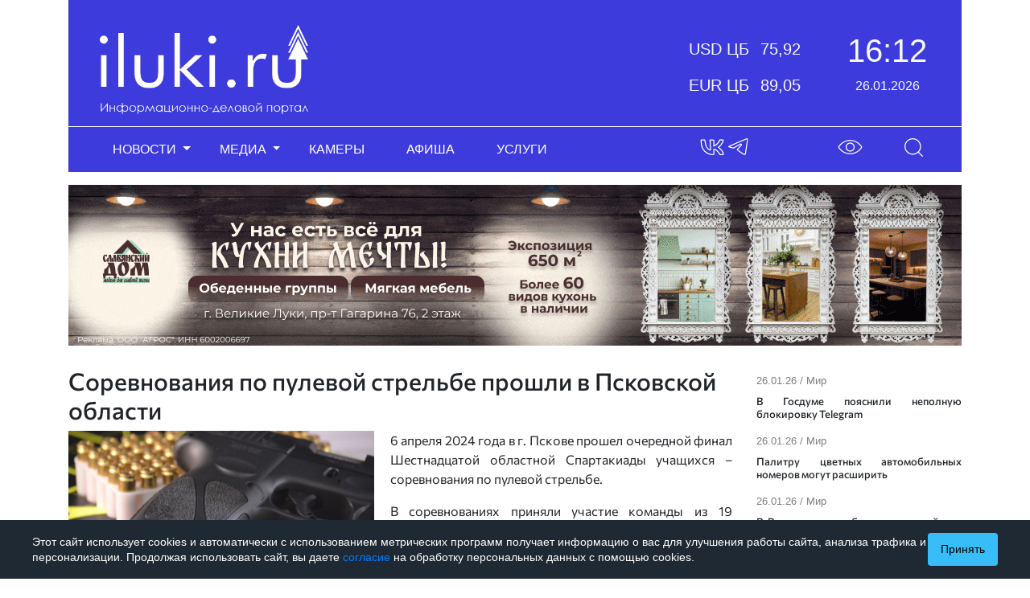

--- FILE ---
content_type: text/html; charset=UTF-8
request_url: https://iluki.ru/news/sorevnovaniya-po-pulevoi-strel-be-proshli-v-pskovskoi-oblasti
body_size: 69929
content:
<!DOCTYPE html>
<html lang="ru">
<head>
    <meta charset="UTF-8">
    <meta http-equiv="X-UA-Compatible" content="IE=edge">
    <meta name="viewport" content="width=device-width, initial-scale=1, shrink-to-fit=no">
    		<link rel="canonical" href="http://iluki.ru/news/sorevnovaniya-po-pulevoi-strel-be-proshli-v-pskovskoi-oblasti">
			        <title>Соревнования по пулевой стрельбе прошли в Псковской области</title>

    <meta name="description" content="Великие Луки заняли 7 место ">



    <script type="application/ld+json">{"@context":"https:\/\/schema.org","@type":"WPHeader","name":"Соревнования по пулевой стрельбе прошли в Псковской области","description":"Великие Луки заняли 7 место "}</script><script type="application/ld+json">{"@context":"https:\/\/schema.org","@type":"Organization","url":"https:\/\/iluki.ru","logo":"https:\/\/iluki.ru\/assets\/img\/opengraph.png"}</script><script type="application/ld+json">{"@context":"https:\/\/schema.org","@type":"WebSite","potentialAction":[{"@type":"SearchAction","target":{"@type":"EntryPoint","urlTemplate":"https:\/\/iluki.ru\/search?query_search={query}"},"query":"required"}],"url":"https:\/\/iluki.ru"}</script><script type="application/ld+json">{"@context":"https:\/\/schema.org","@type":"BreadcrumbList","itemListElement":[{"@type":"ListItem","position":1,"name":"Все новости","item":{"@type":"Thing","@id":"https:\/\/iluki.ru\/news"}},{"@type":"ListItem","position":1,"name":"Популярное","item":{"@type":"Thing","@id":"https:\/\/iluki.ru\/top"}},{"@type":"ListItem","position":1,"name":"Актуальное","item":{"@type":"Thing","@id":"https:\/\/iluki.ru\/actual"}},{"@type":"ListItem","position":1,"name":"Город","item":{"@type":"Thing","@id":"https:\/\/iluki.ru\/category\/town"}},{"@type":"ListItem","position":1,"name":"Регион","item":{"@type":"Thing","@id":"https:\/\/iluki.ru\/category\/region"}},{"@type":"ListItem","position":1,"name":"Мир","item":{"@type":"Thing","@id":"https:\/\/iluki.ru\/category\/world"}},{"@type":"ListItem","position":1,"name":"Спорт","item":{"@type":"Thing","@id":"https:\/\/iluki.ru\/category\/sport"}},{"@type":"ListItem","position":1,"name":"Культура","item":{"@type":"Thing","@id":"https:\/\/iluki.ru\/category\/culture"}},{"@type":"ListItem","position":1,"name":"Происшествия","item":{"@type":"Thing","@id":"https:\/\/iluki.ru\/category\/incidents"}},{"@type":"ListItem","position":1,"name":"Подкасты","item":{"@type":"Thing","@id":"https:\/\/iluki.ru\/podcasts"}},{"@type":"ListItem","position":1,"name":"Фото","item":{"@type":"Thing","@id":"https:\/\/iluki.ru\/photo"}},{"@type":"ListItem","position":1,"name":"Видео","item":{"@type":"Thing","@id":"https:\/\/iluki.ru\/video"}},{"@type":"ListItem","position":1,"name":"Камеры","item":{"@type":"Thing","@id":"https:\/\/iluki.ru\/cameras"}},{"@type":"ListItem","position":1,"name":"Афиша","item":{"@type":"Thing","@id":"https:\/\/iluki.ru\/posters"}},{"@type":"ListItem","position":1,"name":"Услуги","item":{"@type":"Thing","@id":"https:\/\/iluki.ru\/price"}}]}</script><script type="application/ld+json">{"@context":"https:\/\/schema.org","@type":"NewsArticle","url":"https:\/\/iluki.ru\/news\/sorevnovaniya-po-pulevoi-strel-be-proshli-v-pskovskoi-oblasti","mainEntityOfPage":"https:\/\/iluki.ru\/news\/sorevnovaniya-po-pulevoi-strel-be-proshli-v-pskovskoi-oblasti","author":{"@type":"Person","name":"iluki.ru По информации Центра спортивной подготовки Псковской области"},"dateModified":"2024-04-08T13:47:48+03:00","datePublished":"2024-04-08T14:35:00+03:00","headline":"Соревнования по пулевой стрельбе прошли в Псковской области","image":["https:\/\/s3.iluki.ru\/iluki\/news-original\/2024-06-03\/4a7e9868f8b554be0196227097ac3d83.jpg","https:\/\/s3.iluki.ru\/iluki\/news-original\/2024-06-03\/c8737119bad9f3261c58ebabc72d5572.jpg"],"articleSection":["Спорт"],"abstract":"Великие Луки заняли 7 место ","video":[]}</script><script type="application/ld+json">{"@context":"https:\/\/schema.org","@type":"WPFooter","publishingPrinciples":{"@type":"CreativeWork","image":"https:\/\/iluki.ru\/assets\/img\/logo_footer.png","name":"Информационно-деловой портал iluki.ru","url":"https:\/\/iluki.ru"},"copyrightYear":"2026","typicalAgeRange":"16-"}</script>

	                        <meta property="og:title" content="Соревнования по пулевой стрельбе прошли в Псковской области" />
<meta property="og:type" content="article" />
<meta property="og:image" content="https://s3.iluki.ru/iluki/news-original/2024-06-03/4a7e9868f8b554be0196227097ac3d83.jpg" />
<meta property="og:description" content="Великие Луки заняли 7 место" />
<meta property="og:url" content="http://iluki.ru/news/sorevnovaniya-po-pulevoi-strel-be-proshli-v-pskovskoi-oblasti" />

                <meta name="google-site-verification" content="OSAGSP_POcY_CVLTHyWFobaQEmjAPKLPVPBe84E6f2o">
    <meta name="yandex-verification" content="83f521075bae9201" />
    <link rel="icon" type="image/x-icon" href="/logo.png">
    <link rel="icon" type="image/x-icon" href="/favicon.ico">
            <link rel="stylesheet" href="/build/874.500c63cc.css"><link rel="stylesheet" href="/build/app.8d5e7d1d.css">
        <!-- Yandex.RTB -->
        <script>window.yaContextCb = window.yaContextCb || []</script>
    <script src="https://yandex.ru/ads/system/context.js" async></script>
    <!-- Yandex.RTB -->

</head>
<body>
    <div id="cookies-consent" style="display: none;">
        <div class="cookies-consent__content">
            <div class="cookies-consent__text">
                Этот сайт использует cookies и автоматически с использованием метрических программ
                получает информацию о вас для улучшения работы сайта, анализа трафика и персонализации.
                Продолжая использовать сайт, вы даете <a href="/documents/agreement.pdf" target="_blank">согласие</a> на обработку персональных данных
                с помощью cookies.
            </div>

            <button id="cookies-consent-accept" class="cookies-consent__button">
                Принять
            </button>
        </div>
    </div>
    <style>
        #cookies-consent {
            position: fixed;
            bottom: 0;
            left: 0;
            width: 100%;
            background: #1f2933;
            color: #fff;
            z-index: 9999;
            padding: 16px;
            box-sizing: border-box;
        }

        .cookies-consent__content {
            max-width: 1200px;
            margin: 0 auto;
            display: flex;
            align-items: center;
            justify-content: space-between;
            gap: 16px;
        }

        .cookies-consent__text {
            font-size: 14px;
            line-height: 1.4;
        }

        .cookies-consent__button {
            background: #38bdf8;
            border: none;
            color: #000;
            padding: 10px 16px;
            cursor: pointer;
            border-radius: 4px;
            font-size: 14px;
            white-space: nowrap;
        }

        .cookies-consent__button:hover {
            background: #0ea5e9;
        }

        @media (max-width: 768px) {
            .cookies-consent__content {
                flex-direction: column;
                align-items: flex-start;
            }
        }
    </style>


            <script async src="https://www.googletagmanager.com/gtag/js?id=G-8CN4CTE9LB"></script>
        <noscript><div><img src="https://mc.yandex.ru/watch/22456090" class="yandex-metric" alt="Yandex.Metric"></div></noscript>
        
        <!-- Top.Mail.Ru counter -->
            <script type="text/javascript">
                var _tmr = window._tmr || (window._tmr = []);
                _tmr.push({id: "3377449", type: "pageView", start: (new Date()).getTime()});
                (function (d, w, id) {
                  if (d.getElementById(id)) return;
                  var ts = d.createElement("script"); ts.type = "text/javascript"; ts.async = true; ts.id = id;
                  ts.src = "https://top-fwz1.mail.ru/js/code.js";
                  var f = function () {var s = d.getElementsByTagName("script")[0]; s.parentNode.insertBefore(ts, s);};
                  if (w.opera == "[object Opera]") { d.addEventListener("DOMContentLoaded", f, false); } else { f(); }
                })(document, window, "tmr-code");
            </script>
            <noscript><div><img src="https://top-fwz1.mail.ru/counter?id=3377449;js=na" style="position:absolute;left:-9999px;" alt="Top.Mail.Ru" /></div></noscript>
        <!-- /Top.Mail.Ru counter -->
    
    <div class="container">
        	<div class="row">
		
					<div class="col-12 ad-indent mb-3">
				<div class="main_version">
    <div class="row bg-primary block-header-widget ">
                    <div class="col-xs-6 col-sm-6 col-md-4 d-none d-md-block hides">
                <div class="row">
    <div class="col-12 logo">
            <a href="/"  title="Главная страница">
                <img src="/assets/img/logo_header.png" class="img-fluid logo-header logo-image" alt="Информационно-деловой портал iluki.ru">
            </a>
    </div>
</div>
            </div>
        
                    <div class="col-sm-12 d-none d-md-flex hides justify-content-end col-md-6 col-lg-6">
                <div class="row d-flex d-md-block rates">
    <div class="col-12 exchange-rates">
        <div class="row">
            <div class="col-12 text-light h5 title-currency-first">
                USD ЦБ
                <span class="ml-2 font-weight-light">
                        75,92
                    </span>
            </div>
        </div>
        <div class="row">
            <div class="col-12 text-light h5 title-currency-second">
                EUR ЦБ
                <span class="ml-2 font-weight-light">
                        89,05
                    </span>
            </div>
        </div>
    </div>
</div>

<div class="row d-md-none rates-mobile">
    <div class="col-12 exchange-rates">
        <div class="row">
            <div class="col-12 text-light h5 text-center currency-rate-header">
                USD ЦБ
                <span class="ml-2 font-weight-light">
                        75,92
                    </span>
            </div>
            <div class="col-12 text-light h5 text-center currency-rate-header">
                EUR ЦБ
                <span class="ml-2 font-weight-light">
                        89,05
                    </span>
            </div>
        </div>
    </div>
</div>
            </div>
        
                    <div class="col-sm-12 col-md-2 col-lg-2 date-time hides">
                <div class="row">
    <div class="col-12 pt-lg-4 pt-md-3 pb-3 datetime">
        <div class="row">
            <div class="col-12 text-light h1">
                <span id="current_time"></span>
            </div>
        </div>
        <div class="row">
            <div class="col-12 text-light">
                <span id="current_date"></span>
            </div>
        </div>
    </div>
</div>

            </div>
            </div>

    <hr class="border-light m-0 bg-primary d-none d-md-block hides">
    <div class="row bg-primary d-none d-md-block block-header-widget menu p-0 hides">
                    <div class="col-lg-8 col-md-7">
                <nav class="navbar navbar-expand-lg navbar-dark pl-0 pr-0 pt-3 pb-3 pt-lg-2 pb-lg-2 ml-md-3">
    <button class="navbar-toggler" type="button" data-toggle="collapse" data-target="#navbarNavDropdown"
            aria-controls="navbarNavDropdown" aria-expanded="false" aria-label="Навигационное меню">
            <i class="fa fa-bars"></i>
    </button>
    <div class="collapse navbar-collapse" id="navbarNavDropdown">
        <ul class="navbar-nav">
            
                                    <li class="nav-item mr-1 dropdown">
                        <a class="nav-link dropdown-toggle text-white" href="#" id="navbarDropdownMenuLink0"
                           role="button"
                           data-toggle="dropdown" aria-haspopup="true" aria-expanded="false">
                            НОВОСТИ
                        </a>
                        <div class="dropdown-menu" aria-labelledby="navbarDropdownMenuLink0">
                                                            <a class="dropdown-item" href="/news">Все новости</a>
                                                            <a class="dropdown-item" href="/top">Популярное</a>
                                                            <a class="dropdown-item" href="/actual">Актуальное</a>
                                                            <a class="dropdown-item" href="/category/town">Город</a>
                                                            <a class="dropdown-item" href="/category/region">Регион</a>
                                                            <a class="dropdown-item" href="/category/world">Мир</a>
                                                            <a class="dropdown-item" href="/category/sport">Спорт</a>
                                                            <a class="dropdown-item" href="/category/culture">Культура</a>
                                                            <a class="dropdown-item" href="/category/incidents">Происшествия</a>
                                                    </div>
                    </li>
                
            
                                    <li class="nav-item mr-1 dropdown">
                        <a class="nav-link dropdown-toggle text-white" href="#" id="navbarDropdownMenuLink1"
                           role="button"
                           data-toggle="dropdown" aria-haspopup="true" aria-expanded="false">
                            МЕДИА
                        </a>
                        <div class="dropdown-menu" aria-labelledby="navbarDropdownMenuLink1">
                                                            <a class="dropdown-item" href="/podcasts">Подкасты</a>
                                                            <a class="dropdown-item" href="/photo">Фото</a>
                                                            <a class="dropdown-item" href="/video">Видео</a>
                                                    </div>
                    </li>
                
            
                                    <li class="nav-item mr-1  ">
                        <a class="nav-link text-white" href="/cameras">КАМЕРЫ</a>
                    </li>
                
            
                                    <li class="nav-item mr-1  ">
                        <a class="nav-link text-white" href="/posters">АФИША</a>
                    </li>
                
            
                                    <li class="nav-item mr-1  ">
                        <a class="nav-link text-white" href="/price">УСЛУГИ</a>
                    </li>
                
                    </ul>
    </div>
</nav>
            </div>
                            <div class="col-lg-2 col-md-3 header-social">
                        <a href="https://vk.com/iluki" title="" class="header-vk" target="_blank">
                            <img src="/assets/img/vk_header.svg" alt="VK" class="btn-visually-impaired">
                        </a>
                        <a href="https://t.me/ilukiru" class="header-tg" title="" target="_blank">
                            <img src="/assets/img/telegram_header.svg" alt="Telegram" class="btn-visually-impaired">
                        </a>
                    </div>
                    <div class="col-lg-1 col-md-1 visually-impaired">
                <a href="#" class="bvi-open">
    <img src="/assets/img/eye_open.svg" class="btn-visually-impaired" alt="open mode for the visually impaired">
</a>
            </div>
                            <div class="col-lg-1 col-md-1">
                <div class="row align-items-center d-none d-md-block">
    <div class="col-12 py-3 py-lg-2 px-0 d-flex justify-content-end">
        <form action="/search" method="get" class="search-form">
            <div class="input-group search-group">
                <input type="text" class="form-control search-control" name="query_search" placeholder="Поиск...">
            </div>
        </form>
    </div>
</div>

<div class="row align-items-center mt-1 mr-0 ml-0 d-md-none">
    <div class="col-12 py-lg-2 px-0 d-flex justify-content-center flex-column">
        <form action="/search" method="get" class="search-form">
            <div class="input-group search-group">
                <input type="text" class="form-control search-control" name="query_search" placeholder="Поиск...">
            </div>
        </form>
    </div>
</div>
            </div>
            </div>
</div>

<div class="adaptive_version d-md-none">
    <div class="row bg-primary block-header-widget-adaptive-version">
        <div class="col-6 left-block">
            <div class="row">
                                    <div class="col-xs-12 col-sm-12 col-md-12">
                        <div class="row">
    <div class="col-12 logo">
            <a href="/"  title="Главная страница">
                <img src="/assets/img/logo_header.png" class="img-fluid logo-header logo-image" alt="Информационно-деловой портал iluki.ru">
            </a>
    </div>
</div>
                    </div>
                            </div>
        </div>
        <div class="col-6">
                            <div class="col-sm-12 col-md-6 col-xl-2 mt-3 exchange-rates-block rates-for-broadcast">
                    <div class="row d-flex d-md-block rates">
    <div class="col-12 exchange-rates">
        <div class="row">
            <div class="col-12 text-light h5 title-currency-first">
                USD ЦБ
                <span class="ml-2 font-weight-light">
                        75,92
                    </span>
            </div>
        </div>
        <div class="row">
            <div class="col-12 text-light h5 title-currency-second">
                EUR ЦБ
                <span class="ml-2 font-weight-light">
                        89,05
                    </span>
            </div>
        </div>
    </div>
</div>

<div class="row d-md-none rates-mobile">
    <div class="col-12 exchange-rates">
        <div class="row">
            <div class="col-12 text-light h5 text-center currency-rate-header">
                USD ЦБ
                <span class="ml-2 font-weight-light">
                        75,92
                    </span>
            </div>
            <div class="col-12 text-light h5 text-center currency-rate-header">
                EUR ЦБ
                <span class="ml-2 font-weight-light">
                        89,05
                    </span>
            </div>
        </div>
    </div>
</div>
                </div>
                    </div>
        <div class="col-12">
            <div class="row bwi-adaptive-row">
                                    <div class="col-4 col-sm-4 menu-hamburger d-md-none">
                        <nav class="navbar navbar-expand-lg navbar-dark pl-0 pr-0 pt-3 pb-3 pt-lg-2 pb-lg-2 ml-md-3">
    <button class="navbar-toggler" type="button" data-toggle="collapse" data-target="#navbarAdaptiveNavDropdown"
            aria-controls="navbarAdaptiveNavDropdown" aria-expanded="false" aria-label="Навигационное меню">
            <i class="fa fa-bars"></i>
    </button>
    <div class="collapse navbar-collapse" id="navbarAdaptiveNavDropdown">
        <ul class="navbar-nav">
            
                                    <li class="nav-item mr-1 dropdown">
                        <a class="nav-link dropdown-toggle text-white" href="#" id="navbarAdaptiveDropdownMenuLink0"
                           role="button"
                           data-toggle="dropdown" aria-haspopup="true" aria-expanded="false">
                            НОВОСТИ
                        </a>
                        <div class="dropdown-menu" aria-labelledby="navbarAdaptiveDropdownMenuLink0">
                                                            <a class="dropdown-item" href="/news">Все новости</a>
                                                            <a class="dropdown-item" href="/top">Популярное</a>
                                                            <a class="dropdown-item" href="/actual">Актуальное</a>
                                                            <a class="dropdown-item" href="/category/town">Город</a>
                                                            <a class="dropdown-item" href="/category/region">Регион</a>
                                                            <a class="dropdown-item" href="/category/world">Мир</a>
                                                            <a class="dropdown-item" href="/category/sport">Спорт</a>
                                                            <a class="dropdown-item" href="/category/culture">Культура</a>
                                                            <a class="dropdown-item" href="/category/incidents">Происшествия</a>
                                                    </div>
                    </li>
                
            
                                    <li class="nav-item mr-1 dropdown">
                        <a class="nav-link dropdown-toggle text-white" href="#" id="navbarAdaptiveDropdownMenuLink1"
                           role="button"
                           data-toggle="dropdown" aria-haspopup="true" aria-expanded="false">
                            МЕДИА
                        </a>
                        <div class="dropdown-menu" aria-labelledby="navbarAdaptiveDropdownMenuLink1">
                                                            <a class="dropdown-item" href="/podcasts">Подкасты</a>
                                                            <a class="dropdown-item" href="/photo">Фото</a>
                                                            <a class="dropdown-item" href="/video">Видео</a>
                                                    </div>
                    </li>
                
            
                                    <li class="nav-item mr-1  ">
                        <a class="nav-link text-white" href="/cameras">КАМЕРЫ</a>
                    </li>
                
            
                                    <li class="nav-item mr-1  ">
                        <a class="nav-link text-white" href="/posters">АФИША</a>
                    </li>
                
            
                                    <li class="nav-item mr-1  ">
                        <a class="nav-link text-white" href="/price">УСЛУГИ</a>
                    </li>
                
                    </ul>
    </div>
</nav>
                    </div>
                                                <div class="col-8 col-md-8 col-sm-8">
                    <div class="row">
                        <div class="col-12">
                            <div class="eye-visually-impaired">
                                <div class="btn-visually-impaired header-vk">
                                    <a href="https://vk.com/iluki" title="" target="_blank">
                                        <img src="/assets/img/vk_header.svg" alt="VK" class="btn-visually-impaired">
                                    </a>
                                </div>
                                    <div class="header-tg">
                                        <a href="https://t.me/ilukiru" title=""  target="_blank">
                                            <img src="/assets/img/telegram_header.svg" alt="Telegram" class="btn-visually-impaired">
                                        </a>
                                    </div>
                                <a href="#" class="bvi-open">
    <img src="/assets/img/eye_open.svg" class="btn-visually-impaired" alt="open mode for the visually impaired">
</a>
                            </div>
                            <div class="search-for-broadcast">
                                <div class="row align-items-center d-none d-md-block">
    <div class="col-12 py-3 py-lg-2 px-0 d-flex justify-content-end">
        <form action="/search" method="get" class="search-form">
            <div class="input-group search-group">
                <input type="text" class="form-control search-control" name="query_search" placeholder="Поиск...">
            </div>
        </form>
    </div>
</div>

<div class="row align-items-center mt-1 mr-0 ml-0 d-md-none">
    <div class="col-12 py-lg-2 px-0 d-flex justify-content-center flex-column">
        <form action="/search" method="get" class="search-form">
            <div class="input-group search-group">
                <input type="text" class="form-control search-control" name="query_search" placeholder="Поиск...">
            </div>
        </form>
    </div>
</div>
                            </div>
                        </div>
                    </div>
                </div>
            </div>
            
                    </div>
    </div>
</div>
			</div>
		
		
					<div class="col-12">
				<h1 class="d-none">iluki.ru</h1>
				<div class="row">
    <div class="col-12">
        <div class="row">
    <div class="col-12 banner">
        <a href="https://vk.com/slavansky_dom?erid=2VtzqvmdbUr" target="_blank">
            <img src="https://s3.iluki.ru/iluki/banner-original/2024-06-03/5a7d25142681b3247141009b61391f6f.gif" class="img-fluid mx-auto" alt="Реклама">
        </a>
    </div>
</div>
    </div>
</div>
			</div>
		
					<div class="col-12 col-lg-9" id="content-news-main-page">
				<div class="row">
    <div class="col-12">
        
            <div class="row">
    <link href="http://iluki.ru/news/sorevnovaniya-po-pulevoi-strel-be-proshli-v-pskovskoi-oblasti">
    <div class="col-12">
        <div><h1 class="title-one-news" title="Соревнования по пулевой стрельбе прошли в Псковской области">Соревнования по пулевой стрельбе прошли в Псковской области</h1></div>

        <div class="row">
                            <div class="col-12">
    <img src="https://s3.iluki.ru/iluki/news_wrapped_image_widget/2024-06-03/c8737119bad9f3261c58ebabc72d5572.jpg" alt="Соревнования по пулевой стрельбе прошли в Псковской области - 2024-04-08 14:35:00 - 2" title="Соревнования по пулевой стрельбе прошли в Псковской области - 2024-04-08 14:35:00 - 2"
         class="img-fluid mx-auto d-block
 wrapped-image-left ">
    <div class="text-one-news"><p>6 апреля 2024 года в г. Пскове прошел очередной финал Шестнадцатой областной Спартакиады учащихся – соревнования по пулевой стрельбе. </p> <p>В соревнованиях приняли участие команды из 19 муниципалитетов, более 100 участников. Спортсмены выполняли упражнение ВП-20.</p> <p>В общекомандном первенстве призовые места распределились следующим образом:</p> <p>1 место – команда г. Пскова (1188 очков) </p> <p>2 место – команда Куньинского района (1153 очков) </p> <p>3 место – команда Островского района (1129 очков) </p> <p>В этом году всего 7 командам удалось набрать более 1000 очков: </p> <p>4. Бежаницкий район (1110) </p> <p>5. Невельский район (1082) </p> <p>6. Новоржевский район (1060) </p> <p>7. г. Великие Луки (1049) </p> <p>Все три призовых места у девушек заняли учащиеся из г. Пскова: </p> <p> 1 место – Семёнова Кира (200 очк.) </p> <p> 2 место – Ильина Екатерина (199 очк.) </p> <p> 3 место – Киселева Вероника (199 очк.) </p> <p>Победителем соревнований у юношей стал Носачев Михаил из г. Пскова (199 очк.); </p> <p>второе место занял Селезнев Матвей (198 очк.), г. Псков </p> <p>третье место у Тыщенко Дмитрия (194 очк.) из Бежаницкого района</p> <p>Разряд выполнили 50 человек из 13 районов.</p> <p> <br></p> <p> <br></p></div>
</div>
                    </div>
        <div class="row gallery-image mt-3 mb-3">
                            <div class="col-md-12 gallery-image-block">
    <div class="row">
            </div>
</div>
                    </div>
        <div class="row">
            <div class="col-8 mb-3">
                                    <span class="p-1 author-one-news">iluki.ru По информации Центра спортивной подготовки Псковской области</span>
                            </div>

            <div class="col-4 mb-3 text-right">
                <span class="p-1 date-one-news">08.04.2024</span>/ <span><a
                            class="link-category-news"
                            href="/category/sport">Спорт</a></span>
            </div>
        </div>

        <div class="row pb-3">
            <div class="col-md-8 col-xs-12">
                                    <p class="share-title">Поделиться:</p>
<div class="ya-share2"
     data-curtain
     data-shape="round"
     data-services="vkontakte,odnoklassniki,telegram">
</div>
                            </div>
                    </div>
    </div>
</div>


        
            <div id="related-news-render">
    <div id="one-news-collection">
        <div class="row">
            <div class="col-12 col-md-6">
            <div class="row">
    <a href="/news/pskovskiye-studenty-i-politseiskiye-sygrali-v-voleibol-1" class="stretched-link"></a>

    <div class="col-12 title-news-text">
        <div class="square-title-news bg-primary"></div>
        <h2 class="w-100 pl-4 h5 title-text h3 text-black" title="Псковские студенты и полицейские сыграли в волейбол">
            Псковские студенты и полицейские сыграли в волейбол
        </h2>
    </div>

            <div class="col-12 mb-3">
            <img src="https://s3.iluki.ru/iluki/news_default_image/2026-01-23/b38d3d499c63e422cd453d76b0ac6188.jpg" class="w-100" alt="Псковские студенты и полицейские сыграли в волейбол - 2026-01-23 16:35:00 - 1" title="Псковские студенты и полицейские сыграли в волейбол - 2026-01-23 16:35:00 - 1">
        </div>
    
    <div class="col-12 space-between-news">
        <div class="w-100 announcement-tape text-dark">
            Оба коллектива продемонстрировали настоящую волю к победе и спортивное мастерство
        </div>
    </div>
</div>        </div>
            <div class="col-12 col-md-6">
            <div class="row">
    <a href="/news/pskovichi-zavoyevali-boleye-20-medalei-na-sorevnovaniyakh-po-kikboksingu" class="stretched-link"></a>

    <div class="col-12 title-news-text">
        <div class="square-title-news bg-primary"></div>
        <h2 class="w-100 pl-4 h5 title-text h3 text-black" title="Псковичи завоевали более 20 медалей на соревнованиях по кикбоксингу">
            Псковичи завоевали более 20 медалей на соревнованиях по кикбоксингу
        </h2>
    </div>

            <div class="col-12 mb-3">
            <img src="https://s3.iluki.ru/iluki/news_default_image/2026-01-22/b4e0a14c2ebd99244dc256266c45a911.jpg" class="w-100" alt="Псковичи завоевали более 20 медалей на соревнованиях по кикбоксингу - 2026-01-22 15:35:00 - 1" title="Псковичи завоевали более 20 медалей на соревнованиях по кикбоксингу - 2026-01-22 15:35:00 - 1">
        </div>
    
    <div class="col-12 space-between-news">
        <div class="w-100 announcement-tape text-dark">
            Помимо индивидуальных наград команда «Мастера» была удостоена кубка за самую сплоченную команду
        </div>
    </div>
</div>        </div>
            <div class="col-12 col-md-6">
            <div class="row">
    <a href="/news/velikoluchanin-stal-vtorym-na-chempionate-szfo-po-legkoi-atletike" class="stretched-link"></a>

    <div class="col-12 title-news-text">
        <div class="square-title-news bg-primary"></div>
        <h2 class="w-100 pl-4 h5 title-text h3 text-black" title="Великолучанин стал вторым на чемпионате СЗФО по легкой атлетике">
            Великолучанин стал вторым на чемпионате СЗФО по легкой атлетике
        </h2>
    </div>

            <div class="col-12 mb-3">
            <img src="https://s3.iluki.ru/iluki/news_default_image/2026-01-22/0aaa4947316e822b8a7af4382b67663d.jpg" class="w-100" alt="Великолучанин стал вторым на чемпионате СЗФО по легкой атлетике - 2026-01-22 12:35:00 - 1" title="Великолучанин стал вторым на чемпионате СЗФО по легкой атлетике - 2026-01-22 12:35:00 - 1">
        </div>
    
    <div class="col-12 space-between-news">
        <div class="w-100 announcement-tape text-dark">
            Студент Филиала Псковского государственного университета в городе Великие Луки Дмитрий Блюме показал достойный результат на соревнованиях
        </div>
    </div>
</div>        </div>
            <div class="col-12 col-md-6">
            <div class="row">
    <a href="/news/v-mal-skoi-doline-proshel-vtoroi-etap-kubka-pskovskoi-oblasti-po-lyzhnym-gonkam" class="stretched-link"></a>

    <div class="col-12 title-news-text">
        <div class="square-title-news bg-primary"></div>
        <h2 class="w-100 pl-4 h5 title-text h3 text-black" title="В Мальской долине прошёл Второй этап Кубка Псковской области по лыжным гонкам">
            В Мальской долине прошёл Второй этап Кубка Псковской области по лыжным гонкам
        </h2>
    </div>

            <div class="col-12 mb-3">
            <img src="https://s3.iluki.ru/iluki/news_default_image/2026-01-21/9e0a02bd6fced96e64529c7298de1404.jpg" class="w-100" alt="В Мальской долине прошёл Второй этап Кубка Псковской области по лыжным гонкам - 2026-01-21 16:05:00 - 1" title="В Мальской долине прошёл Второй этап Кубка Псковской области по лыжным гонкам - 2026-01-21 16:05:00 - 1">
        </div>
    
    <div class="col-12 space-between-news">
        <div class="w-100 announcement-tape text-dark">
            В соревнованиях на дистанциях 1, 3, 5 и 10 километров приняли участие 170 спортсменов
        </div>
    </div>
</div>        </div>
            <div class="col-12 col-md-6">
            <div class="row">
    <a href="/news/spartakiady-dlya-studentov-kolledzhei-i-vuzov-proidut-v-pskovskoi-oblasti" class="stretched-link"></a>

    <div class="col-12 title-news-text">
        <div class="square-title-news bg-primary"></div>
        <h2 class="w-100 pl-4 h5 title-text h3 text-black" title="Спартакиады для студентов колледжей и вузов пройдут в Псковской области">
            Спартакиады для студентов колледжей и вузов пройдут в Псковской области
        </h2>
    </div>

            <div class="col-12 mb-3">
            <img src="https://s3.iluki.ru/iluki/news_default_image/2026-01-21/da76671e955f787662ae57468be0d0c3.jpg" class="w-100" alt="Спартакиады для студентов колледжей и вузов пройдут в Псковской области - 2026-01-21 16:35:00 - 1" title="Спартакиады для студентов колледжей и вузов пройдут в Псковской области - 2026-01-21 16:35:00 - 1">
        </div>
    
    <div class="col-12 space-between-news">
        <div class="w-100 announcement-tape text-dark">
            В программу спартакиад вошли такие дисциплины, как мини-футбол, настольный теннис, баскетбол, волейбол, легкая атлетика, кросс, пулевая стрельба и направления ГТО
        </div>
    </div>
</div>        </div>
            <div class="col-12 col-md-6">
            <div class="row">
    <a href="/news/futbolistki-fk-pskov-sdali-normativy-kompleksa-gto" class="stretched-link"></a>

    <div class="col-12 title-news-text">
        <div class="square-title-news bg-primary"></div>
        <h2 class="w-100 pl-4 h5 title-text h3 text-black" title="Футболистки ФК «Псков» сдали нормативы комплекса ГТО">
            Футболистки ФК «Псков» сдали нормативы комплекса ГТО
        </h2>
    </div>

            <div class="col-12 mb-3">
            <img src="https://s3.iluki.ru/iluki/news_default_image/2026-01-21/2c5fc6659e5b6ef94b8b3dc4ddaa5fb9.jpg" class="w-100" alt="Футболистки ФК «Псков» сдали нормативы комплекса ГТО - 2026-01-24 16:05:00 - 1" title="Футболистки ФК «Псков» сдали нормативы комплекса ГТО - 2026-01-24 16:05:00 - 1">
        </div>
    
    <div class="col-12 space-between-news">
        <div class="w-100 announcement-tape text-dark">
            На базе центра тестирования ВФСК ГТО «Юность» девушки продемонстрировали свою физическую подготовку, силу воли и командный дух
        </div>
    </div>
</div>        </div>
            <div class="col-12 col-md-6">
            <div class="row">
    <a href="/news/gost-ya-podkasta-rasskazhet-o-sochetanii-podvizhnosti-tela-i-distsipliny-dukha" class="stretched-link"></a>

    <div class="col-12 title-news-text">
        <div class="square-title-news bg-primary"></div>
        <h2 class="w-100 pl-4 h5 title-text h3 text-black" title="Гостья подкаста расскажет о сочетании подвижности тела и дисциплины духа">
            Гостья подкаста расскажет о сочетании подвижности тела и дисциплины духа
        </h2>
    </div>

            <div class="col-12 mb-3">
            <img src="https://s3.iluki.ru/iluki/news_default_image/2026-01-20/4b50a273a80babf067d46b7df9fd46da.jpg" class="w-100" alt="Гостья подкаста расскажет о сочетании подвижности тела и дисциплины духа - 2026-01-21 12:35:00 - 1" title="Гостья подкаста расскажет о сочетании подвижности тела и дисциплины духа - 2026-01-21 12:35:00 - 1">
        </div>
    
    <div class="col-12 space-between-news">
        <div class="w-100 announcement-tape text-dark">
            В «Объятиях» оказалась владелица ателье, создательница бренда одежды LUCYCOUTURE и преподаватель студии танца «Акцент» Людмила Бузыкова
        </div>
    </div>
</div>        </div>
            <div class="col-12 col-md-6">
            <div class="row">
    <a href="/news/pskovskii-plovets-pavel-tikhomirov-vypolnil-normativ-mastera-sporta-rossii" class="stretched-link"></a>

    <div class="col-12 title-news-text">
        <div class="square-title-news bg-primary"></div>
        <h2 class="w-100 pl-4 h5 title-text h3 text-black" title="Псковский пловец Павел Тихомиров выполнил норматив Мастера спорта России">
            Псковский пловец Павел Тихомиров выполнил норматив Мастера спорта России
        </h2>
    </div>

            <div class="col-12 mb-3">
            <img src="https://s3.iluki.ru/iluki/news_default_image/2026-01-19/b33c4f634048c0c8f75eae834a772615.jpg" class="w-100" alt="Псковский пловец Павел Тихомиров выполнил норматив Мастера спорта России - 2026-01-19 15:35:00 - 1" title="Псковский пловец Павел Тихомиров выполнил норматив Мастера спорта России - 2026-01-19 15:35:00 - 1">
        </div>
    
    <div class="col-12 space-between-news">
        <div class="w-100 announcement-tape text-dark">
            Соревнования «Рождественский Кубок 2026» проходили в Санкт‑Петербурге
        </div>
    </div>
</div>        </div>
            <div class="col-12 col-md-6">
            <div class="row">
    <a href="/news/katok-otkrylsya-na-ostrove-dyatlinka" class="stretched-link"></a>

    <div class="col-12 title-news-text">
        <div class="square-title-news bg-primary"></div>
        <h2 class="w-100 pl-4 h5 title-text h3 text-black" title="Каток открылся на острове Дятлинка">
            Каток открылся на острове Дятлинка
        </h2>
    </div>

            <div class="col-12 mb-3">
            <img src="https://s3.iluki.ru/iluki/news_default_image/2026-01-16/93cc8a435c4694eebed77fea76aee4c6.jpg" class="w-100" alt="Каток открылся на острове Дятлинка - 2026-01-16 16:52:49 - 1" title="Каток открылся на острове Дятлинка - 2026-01-16 16:52:49 - 1">
        </div>
    
    <div class="col-12 space-between-news">
        <div class="w-100 announcement-tape text-dark">
            Зима в Великих Луках выдалась по-настоящему морозной, поэтому самое время ловить момент, чтобы встать на коньки
        </div>
    </div>
</div>        </div>
            <div class="col-12 col-md-6">
            <div class="row">
    <a href="/news/pskovichka-vzyala-zoloto-na-pervenstve-szfo-po-legkoi-atletike" class="stretched-link"></a>

    <div class="col-12 title-news-text">
        <div class="square-title-news bg-primary"></div>
        <h2 class="w-100 pl-4 h5 title-text h3 text-black" title="Псковичка взяла золото на Первенстве СЗФО по лёгкой атлетике">
            Псковичка взяла золото на Первенстве СЗФО по лёгкой атлетике
        </h2>
    </div>

            <div class="col-12 mb-3">
            <img src="https://s3.iluki.ru/iluki/news_default_image/2026-01-16/1a3de5259aab84b8ee145264a40e8b2e.jpg" class="w-100" alt="Псковичка взяла золото на Первенстве СЗФО по лёгкой атлетике - 2026-01-16 13:35:00 - 1" title="Псковичка взяла золото на Первенстве СЗФО по лёгкой атлетике - 2026-01-16 13:35:00 - 1">
        </div>
    
    <div class="col-12 space-between-news">
        <div class="w-100 announcement-tape text-dark">
            В соревнованиях приняли участие 300 спортсменов из Архангельской, Вологодской, Калининградской, Ленинградской, Мурманской, Новгородской и Псковской областей и Карелии
        </div>
    </div>
</div>        </div>
    </div>    </div>
    <div class="more-news-button-wrapper d-lg-flex d-none">
        <img src="/assets/img/loading.gif" id="news-more-one-news-page"
             class="btn mt-3 mb-3 pr-4 pl-4 more-news-one-news-page-btn" alt="loading"
             data-number-page-one-news-page="822">
        <div id="news-more-one-news-page-error" class="alert alert-danger d-none"></div>
    </div>
    <div class="more-news-button-wrapper-mobile mb-3 d-lg-none d-flex">
        <button id="news-more-one-news-page-mobile" class="btn mt-3 mb-3 pr-4 pl-4 more-news-btn"
                data-number-page="822">Больше новостей
        </button>
        <div id="news-more-one-news-page-error" class="alert alert-danger d-none"></div>
    </div>
</div>

            </div>
</div>
			</div>
		
					<div class="col-12 col-lg-3 page-sidebar mb-4">
				<div class="row sticky">
    <div class="col-12 sidebar-page-block">
                    <div class="row">
    <div class="col-12 mb-3 tape-news-title sidebar-title bg-hover-title text-center d-md-none title-widget">
        <a href="/news">
            <div class="row d-flex pt-1 pb-1 align-items-center bg-hover-title bg-light">
                            <div class="col-12">
                    <h3 class="text-center h3 text-dark mb-0">
                        ЛЕНТА
                    </h3>
                </div>
                    </div>
    </a>

    </div>
    <div id="tape-news-container" class="col-12">
        <div class="row">
            <div id="tape-news-collection-sidebar" class="col-12 news-tape-list">
                <div class="row" id="news-tape-list">
                        <div class="col-12 mt-2 mb-2">
        <div class="row">
    <a href="/news/v-gosdume-poyasnili-nepolnuyu-blokirovku-telegram" class="stretched-link"></a>

    <div class="col-9 mb-3 date-category-tape">
        <span>26.01.26 / </span>
        <span>Мир</span>
    </div>

    <div class="col-3 mb-3 news-tape-footer media-icon-block">
                    </div>

    <div class="col-12 mt-2">
        <div class="w-100 announcement-tape title-tape-sidebar">
            В Госдуме пояснили неполную блокировку Telegram
        </div>
    </div>
</div>    </div>
    <div class="col-12 mt-2 mb-2">
        <div class="row">
    <a href="/news/palitru-tsvetnykh-avtomobil-nykh-nomerov-mogut-rasshirit" class="stretched-link"></a>

    <div class="col-9 mb-3 date-category-tape">
        <span>26.01.26 / </span>
        <span>Мир</span>
    </div>

    <div class="col-3 mb-3 news-tape-footer media-icon-block">
                    </div>

    <div class="col-12 mt-2">
        <div class="w-100 announcement-tape title-tape-sidebar">
            Палитру цветных автомобильных номеров могут расширить
        </div>
    </div>
</div>    </div>
    <div class="col-12 mt-2 mb-2">
        <div class="row">
    <a href="/news/v-rossii-khotyat-zablokirovat-saity-s-gotovymi-domashnimi-zadaniyami" class="stretched-link"></a>

    <div class="col-9 mb-3 date-category-tape">
        <span>26.01.26 / </span>
        <span>Мир</span>
    </div>

    <div class="col-3 mb-3 news-tape-footer media-icon-block">
                    </div>

    <div class="col-12 mt-2">
        <div class="w-100 announcement-tape title-tape-sidebar">
            В России хотят заблокировать сайты с готовыми домашними заданиями
        </div>
    </div>
</div>    </div>
    <div class="col-12 mt-2 mb-2">
        <div class="row">
    <a href="/news/v-pushkinskikh-gorakh-prokhodit-vserossiiskaya-shkola-po-klinicheskoi-immunologii" class="stretched-link"></a>

    <div class="col-9 mb-3 date-category-tape">
        <span>26.01.26 / </span>
        <span>Регион</span>
    </div>

    <div class="col-3 mb-3 news-tape-footer media-icon-block">
                    </div>

    <div class="col-12 mt-2">
        <div class="w-100 announcement-tape title-tape-sidebar">
            В Пушкинских Горах проходит Всероссийская школа по клинической иммунологии
        </div>
    </div>
</div>    </div>
    <div class="col-12 mt-2 mb-2">
        <div class="row">
    <a href="/news/mintsifry-zapuskayet-masshtabnuyu-podgotovku-spetsialistov-po-ii-i-it" class="stretched-link"></a>

    <div class="col-9 mb-3 date-category-tape">
        <span>26.01.26 / </span>
        <span>Мир</span>
    </div>

    <div class="col-3 mb-3 news-tape-footer media-icon-block">
                    </div>

    <div class="col-12 mt-2">
        <div class="w-100 announcement-tape title-tape-sidebar">
            Минцифры запускает масштабную подготовку специалистов по ИИ и ИТ
        </div>
    </div>
</div>    </div>
    <div class="col-12 mt-2 mb-2">
        <div class="row">
    <a href="/news/velikolukskim-osuzhdennym-rasskali-o-vozmozhnostyakh-sotsial-noi-adaptatsii" class="stretched-link"></a>

    <div class="col-9 mb-3 date-category-tape">
        <span>26.01.26 / </span>
        <span>Город</span>
    </div>

    <div class="col-3 mb-3 news-tape-footer media-icon-block">
                    </div>

    <div class="col-12 mt-2">
        <div class="w-100 announcement-tape title-tape-sidebar">
            Великолукским осужденным расскали о возможностях социальной адаптации
        </div>
    </div>
</div>    </div>
    <div class="col-12 mt-2 mb-2">
        <div class="row">
    <a href="/news/dopolnitel-nu-vyplatu-farmatsevtam-mogut-vvesti-v-regione" class="stretched-link"></a>

    <div class="col-9 mb-3 date-category-tape">
        <span>26.01.26 / </span>
        <span>Регион</span>
    </div>

    <div class="col-3 mb-3 news-tape-footer media-icon-block">
                    </div>

    <div class="col-12 mt-2">
        <div class="w-100 announcement-tape title-tape-sidebar">
            Дополнительную выплату фармацевтам могут ввести в регионе
        </div>
    </div>
</div>    </div>
    <div class="col-12 mt-2 mb-2">
        <div class="row">
    <a href="/news/zhitel-pskovskoi-oblasti-osuzhden-za-troinoye-ubiistvo" class="stretched-link"></a>

    <div class="col-9 mb-3 date-category-tape">
        <span>26.01.26 / </span>
        <span>Происшествия</span>
    </div>

    <div class="col-3 mb-3 news-tape-footer media-icon-block">
                    </div>

    <div class="col-12 mt-2">
        <div class="w-100 announcement-tape title-tape-sidebar">
            Житель Псковской области осужден за тройное убийство
        </div>
    </div>
</div>    </div>
    <div class="col-12 mt-2 mb-2">
        <div class="row">
    <a href="/news/kartiny-yunykh-velikoluchan-ukrasili-foie-pravitel-stva-oblasti" class="stretched-link"></a>

    <div class="col-9 mb-3 date-category-tape">
        <span>26.01.26 / </span>
        <span>Город</span>
    </div>

    <div class="col-3 mb-3 news-tape-footer media-icon-block">
                    </div>

    <div class="col-12 mt-2">
        <div class="w-100 announcement-tape title-tape-sidebar">
            Картины юных великолучан украсили фойе правительства области
        </div>
    </div>
</div>    </div>
    <div class="col-12 mt-2 mb-2">
        <div class="row">
    <a href="/news/tat-yanin-den-otmetili-v-pushkinskom-zapovednike" class="stretched-link"></a>

    <div class="col-9 mb-3 date-category-tape">
        <span>26.01.26 / </span>
        <span>Культура</span>
    </div>

    <div class="col-3 mb-3 news-tape-footer media-icon-block">
                    </div>

    <div class="col-12 mt-2">
        <div class="w-100 announcement-tape title-tape-sidebar">
            Татьянин день отметили в Пушкинском заповеднике
        </div>
    </div>
</div>    </div>
    <div class="col-12 mt-2 mb-2">
        <div class="row">
    <a href="/news/novorzhevskim-shkol-nikam-rasskazali-o-professii-politseiskogo" class="stretched-link"></a>

    <div class="col-9 mb-3 date-category-tape">
        <span>26.01.26 / </span>
        <span>Регион</span>
    </div>

    <div class="col-3 mb-3 news-tape-footer media-icon-block">
                    </div>

    <div class="col-12 mt-2">
        <div class="w-100 announcement-tape title-tape-sidebar">
            Новоржевским школьникам рассказали о профессии полицейского
        </div>
    </div>
</div>    </div>
    <div class="col-12 mt-2 mb-2">
        <div class="row">
    <a href="/news/velikoluchan-priglashayut-a-narodnuyu-druzhinu" class="stretched-link"></a>

    <div class="col-9 mb-3 date-category-tape">
        <span>26.01.26 / </span>
        <span>Город</span>
    </div>

    <div class="col-3 mb-3 news-tape-footer media-icon-block">
                    </div>

    <div class="col-12 mt-2">
        <div class="w-100 announcement-tape title-tape-sidebar">
            Великолучан приглашают в народную дружину
        </div>
    </div>
</div>    </div>
    <div class="col-12 mt-2 mb-2">
        <div class="row">
    <a href="/news/v-novosokol-nicheskom-raione-byvshii-nachal-nik-gibdd-osuzhden-za-vzyatku" class="stretched-link"></a>

    <div class="col-9 mb-3 date-category-tape">
        <span>26.01.26 / </span>
        <span>Происшествия</span>
    </div>

    <div class="col-3 mb-3 news-tape-footer media-icon-block">
                    </div>

    <div class="col-12 mt-2">
        <div class="w-100 announcement-tape title-tape-sidebar">
            В Новосокольническом районе бывший начальник ГИБДД осужден за взятку
        </div>
    </div>
</div>    </div>

                </div>
                <div class="d-lg-none more-news-button-wrapper-sidebar">
                    <button id="tape-news-more-sidebar" class="btn more-news-btn mt-3 mb-3">Больше новостей</button>
                    <div id="tape-news-error" class="alert alert-danger d-none"></div>
                </div>
            </div>
        </div>
    </div>
</div>
                    <!-- Yandex.RTB R-A-772149-1 -->
<div id="yandex_rtb_R-A-772149-1"></div>
<script>window.yaContextCb.push(()=>{
        Ya.Context.AdvManager.render({
            renderTo: 'yandex_rtb_R-A-772149-1',
            blockId: 'R-A-772149-1'
        })
    })</script>
            </div>
</div>

			</div>
		
		
					<div class="col-12">
				<div class="row">
    <div class="col-12">
        <div class="row">
    <div class="col-12 col-lg-3 mb-5 mt-4 main-title title-widget">
                <div class="row d-flex pt-1 pb-1 align-items-center  bg-light">
                            <div class="col-12">
                    <h3 class="text-center h3 text-dark mb-0">
                        ДРУГИЕ НОВОСТИ
                    </h3>
                </div>
                    </div>
    
    </div>

    <div id="media-metrics-container" class="col-12">
        <div id="DivID"></div>
        <script type="text/javascript"
                src="//news.mediametrics.ru/cgi-bin/b.fcgi?ac=b&m=js&n=5&id=DivID"
                charset="UTF-8">
        </script>
    </div>
</div>

    </div>
</div>
			</div>
		
					<hr>
			<div class="col-12">

            <div class="row d-none d-md-flex">
                                                <div class="col-4 col-sm-8 col-md-4 footer-top">
                        <div class="row">
    <div class="col-12 logo">
            <a href="/"  title="Главная страница">
                <img src="/assets/img/logo_footer.png" class="img-fluid logo-header logo-image" alt="Информационно-деловой портал iluki.ru">
            </a>
    </div>
</div>                    </div>
                                                                <div class="col-2 stub-top-footer">
                        <div class="row">
    <div class="col-12">
            </div>
</div>                    </div>
                                                                <div class="col-2 stub-top-footer">
                        <div class="row">
    <div class="col-12">
            </div>
</div>                    </div>
                                                                <div class="col-2 stub-top-footer">
                        <div class="row">
    <div class="col-12">
            </div>
</div>                    </div>
                                                                <div class="col-2 col-sm-4 col-md-2 footer-top-age">
                        <p class="age text-right-age">16+</p>
                    </div>
                                    </div>

                <div class="row d-md-none">
                                                <div class="col-5 col-sm-5 col-md-4 mobile-logo-footer">
                        <div class="row">
    <div class="col-12 logo">
            <a href="/"  title="Главная страница">
                <img src="/assets/img/logo_footer.png" class="img-fluid logo-header logo-image" alt="Информационно-деловой портал iluki.ru">
            </a>
    </div>
</div>                    </div>
                                                                <div class="col-2 stub-top-footer">
                        <div class="row">
    <div class="col-12">
            </div>
</div>                    </div>
                                                                <div class="col-2 stub-top-footer">
                        <div class="row">
    <div class="col-12">
            </div>
</div>                    </div>
                                                                <div class="col-2 stub-top-footer">
                        <div class="row">
    <div class="col-12">
            </div>
</div>                    </div>
                                                                <div class="col-7 col-sm-7 col-md-2 mobile-age">
                        <p class="age text-right-age">16+</p>
                    </div>
                                    </div>
        
    
            <div class="row social d-none d-md-flex">
                                                <div class="col-6 col-sm-12 col-md-8 col-xl-6">
                        <div class="row">
                                <div class="col-6 col-sm-4 contacts-footer">
                    <a href="mailto:red@iluki.ru" class="stretched-link"></a>
        
                    <img src="/assets/img/pochta.png" class="img-fluid footer-icon" alt="Иконка">
        
                    <span>red@iluki.ru</span>
            </div>
    <div class="col-6 col-sm-4 contacts-footer">
                    <a href="mailto:reklama@iluki.ru" class="stretched-link"></a>
        
                    <img src="/assets/img/pochta.png" class="img-fluid footer-icon" alt="Иконка">
        
                    <span>reklama@iluki.ru</span>
            </div>
    <div class="col-6 col-sm-4 contacts-footer">
                    <a href="tel:+78115345004" class="stretched-link"></a>
        
                    <img src="/assets/img/telefon.png" class="img-fluid footer-icon" alt="Иконка">
        
                    <span>+7(81153) 45-004</span>
            </div>
                        </div>
                    </div>
                                                                <div class="col-3 stub-footer">
                        <div class="row">
                            <div class="row">
    <div class="col-12">
            </div>
</div>                        </div>
                    </div>
                                                                <div class="col-3 col-sm-12 col-md-4 col-xl-3 text-right">
                        <div class="row">
                            <div class="col-12 social-networks">
                                    <a href="https://vk.ru/iluki" title="" target="_blank">
        <img src="/assets/img/social-icon/vk.svg" alt="VK" class="footer-social">
    </a>
    <a href="https://www.youtube.com/channel/UCL98JLFtZXxP5w8fEcXwn1Q" title="" target="_blank">
        <img src="/assets/img/social-icon/youtube.svg" alt="YouTube" class="footer-social">
    </a>
    <a href="https://ok.ru/ilukinovosti" title="" target="_blank">
        <img src="/assets/img/social-icon/odnoklassniki.svg" alt="OK" class="footer-social">
    </a>
    <a href="https://t.me/ilukiru" title="" target="_blank">
        <img src="/assets/img/social-icon/telegram.svg" alt="Telegram" class="footer-social">
    </a>
                            </div>
                        </div>
                    </div>
                                    </div>

                <div class="row social mobile-social d-md-none">
                                                <div class="col-12 col-sm-12 col-md-8 col-xl-6 pt-3 mobile-contacts-footer">
                        <div class="row">
                                <div class="col-6 col-sm-4 contacts-footer">
                    <a href="mailto:red@iluki.ru" class="stretched-link"></a>
        
                    <img src="/assets/img/pochta.png" class="img-fluid footer-icon" alt="Иконка">
        
                    <span>red@iluki.ru</span>
            </div>
    <div class="col-6 col-sm-4 contacts-footer">
                    <a href="mailto:reklama@iluki.ru" class="stretched-link"></a>
        
                    <img src="/assets/img/pochta.png" class="img-fluid footer-icon" alt="Иконка">
        
                    <span>reklama@iluki.ru</span>
            </div>
    <div class="col-6 col-sm-4 contacts-footer">
                    <a href="tel:+78115345004" class="stretched-link"></a>
        
                    <img src="/assets/img/telefon.png" class="img-fluid footer-icon" alt="Иконка">
        
                    <span>+7(81153) 45-004</span>
            </div>
                        </div>
                    </div>
                                                                <div class="col-3 stub-footer">
                        <div class="row">
                            <div class="row">
    <div class="col-12">
            </div>
</div>                        </div>
                    </div>
                                                                <div class="col-12 col-sm-12 col-md-4 col-xl-3 text-right">
                        <div class="row">
                            <div class="col-12 social-networks">
                                    <a href="https://vk.ru/iluki" title="" target="_blank">
        <img src="/assets/img/social-icon/vk.svg" alt="VK" class="footer-social">
    </a>
    <a href="https://www.youtube.com/channel/UCL98JLFtZXxP5w8fEcXwn1Q" title="" target="_blank">
        <img src="/assets/img/social-icon/youtube.svg" alt="YouTube" class="footer-social">
    </a>
    <a href="https://ok.ru/ilukinovosti" title="" target="_blank">
        <img src="/assets/img/social-icon/odnoklassniki.svg" alt="OK" class="footer-social">
    </a>
    <a href="https://t.me/ilukiru" title="" target="_blank">
        <img src="/assets/img/social-icon/telegram.svg" alt="Telegram" class="footer-social">
    </a>
                            </div>
                        </div>
                    </div>
                                    </div>
        
    
            <div class="row">
            <div class="col-12">
                                    <p class="copyright-text">Информация, размещенная на сайте, предназначена для лиц старше 16 лет. © Информационно-деловой портал iluki.ru Зарегистрирован в Федеральной службе по надзору в сфере связи, информационных технологий и массовых коммуникаций. Свидетельство о регистрации средства массовой информации Эл № ФС77-45157 от 20 мая 2011 г. Учредитель - ООО &quot;МТК&quot;. Проект группы компаний “МАРТ”. Главный редактор Васильев С.В. Тел/Факс редакции: 8(81153)45-004; E-mail редакции: red@iluki.ru, по рекламе reklama@iluki.ru. При полном или частичном использовании материалов ссылка (при публикации в сети Internet - гиперссылка) на iluki.ru обязательна! <a href="/documents/agreement.pdf" target="_blank">Согласие на обработку персональных данных</a> и <a href="/documents/policy.pdf" target="_blank">Политика конфиденциальности</a></p>
<p class="copyright">© 2026 iluki.ru. Все права защищены.</p>                            </div>
        </div>
    
</div>

		
	</div>
        <div class="text-center mb-3">
            <a href="https://www.liveinternet.ru/click" target="_blank">
                <img id="licnt6A55" class="liveinternet"
                     title="LiveInternet: показано число просмотров и посетителей за 24 часа"
                     src="[data-uri]"
                     alt="LiveInternet">
            </a>
            <!-- Top.Mail.Ru logo -->
                <a href="https://top-fwz1.mail.ru/jump?from=3377449">
                    <img src="https://top-fwz1.mail.ru/counter?id=3377449;t=418;l=1" height="31" width="88" alt="Top.Mail.Ru" style="border:0;" />
                </a>
            <!-- /Top.Mail.Ru logo -->
        </div>
        <div>
            <a id="button">
                <img src="/assets/img/btn-up.png" class="arrow-up arrow-hidden" alt="top" title="наверх">
            </a>
        </div>
    </div>

    <script src="https://yastatic.net/es5-shims/0.0.2/es5-shims.min.js"></script>
    <script src="https://yastatic.net/share2/share.js" async></script>
    <script src="/build/runtime.725dd7e0.js" defer></script><script src="/build/526.82ba3e00.js" defer></script><script src="/build/874.08a15737.js" defer></script><script src="/build/app.e2939d36.js" defer></script>

</body>
</html>
<script>
    (function () {
        const COOKIE_NAME = 'cookies_consent_accepted';

        function getCookie(name) {
            const matches = document.cookie.match(new RegExp(
                '(?:^|; )' + name.replace(/([\.$?*|{}\(\)\[\]\\\/\+^])/g, '\\$1') + '=([^;]*)'
            ));
            return matches ? decodeURIComponent(matches[1]) : null;
        }

        function setCookie(name, value, days) {
            let expires = '';
            if (days) {
                const date = new Date();
                date.setTime(date.getTime() + (days * 24 * 60 * 60 * 1000));
                expires = '; expires=' + date.toUTCString();
            }
            document.cookie = name + '=' + value + expires + '; path=/';
        }

        const consentBanner = document.getElementById('cookies-consent');
        const acceptButton = document.getElementById('cookies-consent-accept');

        if (!getCookie(COOKIE_NAME)) {
            consentBanner.style.display = 'block';
        }

        acceptButton.addEventListener('click', function () {
            setCookie(COOKIE_NAME, '1', 365);
            consentBanner.style.display = 'none';
        });
    })();
</script>

--- FILE ---
content_type: application/javascript; charset=utf-8
request_url: https://news.mediametrics.ru/cgi-bin/b.fcgi?ac=b&m=js&n=5&id=DivID
body_size: 5960
content:
{
var linkElement = document.createElement('link');
linkElement.setAttribute('rel', 'stylesheet');
linkElement.setAttribute('type', 'text/css');
linkElement.setAttribute('href', "//news.mediametrics.ru/css/w.css");
document.head.appendChild(linkElement);
function VeiwCode(Data, masView, bn) {
var S='<div style="width:100%;display: flex; flex-wrap: wrap; align-items: center; justify-content: center;" onmouseover="blockMouseOver'+bn+'()" onmouseout="blockMouseOver'+bn+'()">';
for(var i=0; i<Data.news.length; i++) {
masView[i]=0;
S+='<div class="article_mm" id="target'+bn+'_'+i+'" style="background-image: url(\''+Data.news[i].image+'\');cursor:pointer;" onclick="winOpen(\''+Data.news[i].linkclick+'\')">';
S+='<div class="mask_mm"></div>';
S+='<div class="title_mm';
if (Data.news[i].title.length>56) S+=' font_sm_mm';
S+='">';
S+=Data.news[i].title;
S+='</div>';
S+='</div>';
}
S+='</div>';
var e = document.getElementById('DivID'); if (e) {e.innerHTML = S; e.id = 'DivIDx'+bn;}
}
var Data14321 = {
"status":1,
"blockview":"//news.mediametrics.ru/cgi-bin/v.fcgi?ac=v&m=gif&t=MTc2OTQ0Mzk3NS4xNDMyMTo5MjY%3d",
"news":[
{"description":"",
"image":"//news.mediametrics.ru/uploads/1762607501blob.jpg",
"imageW":"//news.mediametrics.ru/uploads/1762607501blobw.jpg",
"imageW2":"//news.mediametrics.ru/uploads/1762607501blobw2.jpg",
"linkview":"//news.mediametrics.ru/cgi-bin/v.fcgi?ac=v&m=gif&t=MTc2OTQ0Mzk3NS4xNDMyMjo5Mjc%3d",
"linkclick":"//news.mediametrics.ru/cgi-bin/c.fcgi?ac=c&t=MTc2OTQ0Mzk3NS4xNDMyMjo5Mjc%3d&u=767aHR0cHM6Ly9tZWRpYW1ldHJpY3MucnUvcmF0aW5nL3J1L2RheS5odG1sP2FydGljbGU9NTc0Mzc4NjA%3d",
"title":"Не ешьте эту готовую еду из магазина: список"},
{"description":"",
"image":"//news.mediametrics.ru/uploads/1762608406blob.jpg",
"imageW":"//news.mediametrics.ru/uploads/1762608406blobw.jpg",
"imageW2":"//news.mediametrics.ru/uploads/1762608406blobw2.jpg",
"linkview":"//news.mediametrics.ru/cgi-bin/v.fcgi?ac=v&m=gif&t=MTc2OTQ0Mzk3NS4xNDMyMzo5Mjg%3d",
"linkclick":"//news.mediametrics.ru/cgi-bin/c.fcgi?ac=c&t=MTc2OTQ0Mzk3NS4xNDMyMzo5Mjg%3d&u=398aHR0cHM6Ly9tZWRpYW1ldHJpY3MucnUvcmF0aW5nL3J1L2RheS5odG1sP2FydGljbGU9MTY4NDg5MzQ%3d",
"title":"Такую зиму в России никто не ждал: как так?!"},
{"description":"",
"image":"//news.mediametrics.ru/uploads/1762607573blob.jpg",
"imageW":"//news.mediametrics.ru/uploads/1762607573blobw.jpg",
"imageW2":"//news.mediametrics.ru/uploads/1762607573blobw2.jpg",
"linkview":"//news.mediametrics.ru/cgi-bin/v.fcgi?ac=v&m=gif&t=MTc2OTQ0Mzk3NS4xNDMyNDo5Mjk%3d",
"linkclick":"//news.mediametrics.ru/cgi-bin/c.fcgi?ac=c&t=MTc2OTQ0Mzk3NS4xNDMyNDo5Mjk%3d&u=031aHR0cHM6Ly9tZWRpYW1ldHJpY3MucnUvcmF0aW5nL3J1L2RheS5odG1sP2FydGljbGU9MzI3NDU4NDk%3d",
"title":"В ОАЭ произошло жестокое убийство криптомиллионера "},
{"description":"",
"image":"//news.mediametrics.ru/uploads/1762608018blob.jpg",
"imageW":"//news.mediametrics.ru/uploads/1762608018blobw.jpg",
"imageW2":"//news.mediametrics.ru/uploads/1762608018blobw2.jpg",
"linkview":"//news.mediametrics.ru/cgi-bin/v.fcgi?ac=v&m=gif&t=MTc2OTQ0Mzk3NS4xNDMyNTo5MzA%3d",
"linkclick":"//news.mediametrics.ru/cgi-bin/c.fcgi?ac=c&t=MTc2OTQ0Mzk3NS4xNDMyNTo5MzA%3d&u=116aHR0cHM6Ly9tZWRpYW1ldHJpY3MucnUvcmF0aW5nL3J1L2RheS5odG1sP2FydGljbGU9NTc0NjkxMzg%3d",
"title":"В магазинах России ажиотаж из-за этого продукта: что купить? "},
{"description":"",
"image":"//news.mediametrics.ru/uploads/1762543949blob.jpg",
"imageW":"//news.mediametrics.ru/uploads/1762543949blobw.jpg",
"imageW2":"//news.mediametrics.ru/uploads/1762543949blobw2.jpg",
"linkview":"//news.mediametrics.ru/cgi-bin/v.fcgi?ac=v&m=gif&t=MTc2OTQ0Mzk3NS4xNDMyNjo5MzE%3d",
"linkclick":"//news.mediametrics.ru/cgi-bin/c.fcgi?ac=c&t=MTc2OTQ0Mzk3NS4xNDMyNjo5MzE%3d&u=861aHR0cHM6Ly9tZWRpYW1ldHJpY3MucnUvcmF0aW5nL3J1L2RheS5odG1sP2FydGljbGU9NTU2MjY4NTk%3d",
"title":"Таких событий не было с 1945: чего ждать всем нам?"}
]
}
var masView14321=[];
var Delay14321=0;
var countV14321=0;
function getGIF14321(url) {
var img = new Image();
img.onload = function() {
countV14321++;
//	console.log('GIF load OK 14321 '+countV14321+'\n');
}
img.src = url;
}
function winOpen(url) {return window.open(url);}
function checkDiv14321(i) {
if (masView14321[i]==-1) {
return 0;
}
var target = document.getElementById('target14321_'+i);
if (!target) {
masView14321[i]=-1;
return 0;
}
var h = (target.getBoundingClientRect().bottom-target.getBoundingClientRect().top)/5;
var w = (target.getBoundingClientRect().right-target.getBoundingClientRect().left)/5;
var targetPosition = {
top: window.pageYOffset + target.getBoundingClientRect().top + h,
left: window.pageXOffset + target.getBoundingClientRect().left + w,
right: window.pageXOffset + target.getBoundingClientRect().right - w,
bottom: window.pageYOffset + target.getBoundingClientRect().bottom - h
};
var windowPosition = {
top: window.pageYOffset,
left: window.pageXOffset,
right: window.pageXOffset + window.innerWidth,
bottom: window.pageYOffset + window.innerHeight
};
if (targetPosition.bottom <= windowPosition.bottom &&
targetPosition.top >= windowPosition.top &&
targetPosition.right <= windowPosition.right &&
targetPosition.left >= windowPosition.left) {
if (masView14321[i]>=5) {
Delay14321 += 25;
setTimeout('getGIF14321("'+Data14321.news[i].linkview+'")', Delay14321);
masView14321[i]=-1;
return 0;
}
masView14321[i]++;
} else {
masView14321[i]=0;
}
return 1;
}
var MouseOver14321=0;
function blockMouseOver14321() {
if (MouseOver14321) return true;
MouseOver14321=1;
getGIF14321(Data14321.blockview);
}
function Visible14321() {
var n=0;
Delay14321=0;
for(var i=0; i<Data14321.news.length; i++) {
if (checkDiv14321(i)>0) n++;
}
if (n>0) setTimeout(Visible14321, 500);
}
if (Data14321.status==1) {
VeiwCode(Data14321, masView14321, '14321');
setTimeout(Visible14321, 250);
}
}


--- FILE ---
content_type: application/javascript
request_url: https://iluki.ru/build/app.e2939d36.js
body_size: 57774
content:
/*! For license information please see app.e2939d36.js.LICENSE.txt */
(self.webpackChunk=self.webpackChunk||[]).push([[143],{6404:(e,t,i)=>{"use strict";i(5969),i(9404);var a=i(7652),s=i(4217);function o(e,t){var i="undefined"!=typeof Symbol&&e[Symbol.iterator]||e["@@iterator"];if(!i){if(Array.isArray(e)||(i=function(e,t){if(!e)return;if("string"==typeof e)return n(e,t);var i=Object.prototype.toString.call(e).slice(8,-1);"Object"===i&&e.constructor&&(i=e.constructor.name);if("Map"===i||"Set"===i)return Array.from(e);if("Arguments"===i||/^(?:Ui|I)nt(?:8|16|32)(?:Clamped)?Array$/.test(i))return n(e,t)}(e))||t&&e&&"number"==typeof e.length){i&&(e=i);var a=0,s=function(){};return{s,n:function(){return a>=e.length?{done:!0}:{done:!1,value:e[a++]}},e:function(e){throw e},f:s}}throw new TypeError("Invalid attempt to iterate non-iterable instance.\nIn order to be iterable, non-array objects must have a [Symbol.iterator]() method.")}var o,r=!0,l=!1;return{s:function(){i=i.call(e)},n:function(){var e=i.next();return r=e.done,e},e:function(e){l=!0,o=e},f:function(){try{r||null==i.return||i.return()}finally{if(l)throw o}}}}function n(e,t){(null==t||t>e.length)&&(t=e.length);for(var i=0,a=new Array(t);i<t;i++)a[i]=e[i];return a}var r=new a.Z(".swiper",{modules:[s.W_,s.Gk],spaceBetween:10,mousewheel:{invert:!0,forceToAxis:!0},direction:"horizontal",loop:!1,draggable:!0,watchOverflow:!1,slidesPerView:"auto",navigation:{nextEl:".swiper-next",prevEl:".swiper-prev"},hashNavigation:{watchState:!1}}),l=document.querySelector(".swiper"),c=document.querySelector(".slider-wrapper"),d=document.querySelector(".swiper-prev"),v=document.querySelector(".swiper-next");function b(){l.scrollWidth<l.clientWidth||l.clientWidth<600?(d.classList.add("hidden-button"),v.classList.add("hidden-button"),l.style.paddingLeft="5px",l.style.paddingRight="5px",l.style.marginLeft="0",l.style.marginRight="0"):(d.classList.remove("hidden-button"),v.classList.remove("hidden-button"))}if(r.on("init",b),r.on("slideChange",b),window.addEventListener("resize",b),window.addEventListener("DOMContentLoaded",b),window.location.pathname.includes("/video")){var m=function(){d.classList.contains("swiper-button-disabled")||v.classList.contains("swiper-button-disabled")&&l.clientWidth>600?(c.style.display="flex",c.style.alignItems="center",c.style.justifyContent="center"):(c.style.display="flex",c.style.alignItems="center",c.style.justifyContent="space-between")},g=localStorage.getItem("categoryIndex");window.addEventListener("DOMContentLoaded",(function(){r.slideTo(+g,50,!1)}));var p=new MutationObserver((function(e){var t,i=o(e);try{for(i.s();!(t=i.n()).done;){"class"===t.value.attributeName&&(d.classList.contains("swiper-button-disabled")&&!v.classList.contains("swiper-button-disabled")?(l.style.paddingLeft="5px",l.style.marginLeft="-5px",l.style.maxWidth="1090px"):d.classList.contains("swiper-button-disabled")||v.classList.contains("swiper-button-disabled")||(l.style.marginLeft="0",l.style.maxWidth="1090px"),m())}}catch(e){i.e(e)}finally{i.f()}})),u=new MutationObserver((function(e){var t,i=o(e);try{for(i.s();!(t=i.n()).done;){"class"===t.value.attributeName&&(v.classList.contains("swiper-button-disabled")&&!d.classList.contains("swiper-button-disabled")?(l.style.paddingRight="5px",l.style.marginRight="-5px",l.style.maxWidth="1090px !important"):d.classList.contains("swiper-button-disabled")||v.classList.contains("swiper-button-disabled")||(l.style.marginRight="0",l.style.maxWidth="1090px"),m())}}catch(e){i.e(e)}finally{i.f()}}));p.observe(d,{attributes:!0}),u.observe(v,{attributes:!0})}if(window.location.pathname.includes("/video")||localStorage.removeItem("categoryIndex"),"/price"==window.location.pathname){var h=new MutationObserver((function(e){var t,i=o(e);try{for(i.s();!(t=i.n()).done;){"class"===t.value.attributeName&&(d.classList.contains("swiper-button-disabled")&&!v.classList.contains("swiper-button-disabled")&&l.clientWidth>600?(l.style.paddingLeft="5px",l.style.marginLeft="-5px",l.style.marginRight="0px",l.style.maxWidth="1090px"):!d.classList.contains("swiper-button-disabled")&&!v.classList.contains("swiper-button-disabled")&&l.clientWidth>600&&(l.style.marginLeft="0",l.style.maxWidth="1050px"))}}catch(e){i.e(e)}finally{i.f()}})),f=new MutationObserver((function(e){var t,i=o(e);try{for(i.s();!(t=i.n()).done;){"class"===t.value.attributeName&&(v.classList.contains("swiper-button-disabled")&&!d.classList.contains("swiper-button-disabled")&&l.clientWidth>600?(l.style.marginRight="-115px",l.style.paddingRight="5px",l.style.marginLeft="0",l.style.maxWidth="1200px"):!d.classList.contains("swiper-button-disabled")&&!v.classList.contains("swiper-button-disabled")&&l.clientWidth>600&&(l.style.marginRight="0",l.style.maxWidth="1050px"))}}catch(e){i.e(e)}finally{i.f()}}));h.observe(d,{attributes:!0}),f.observe(v,{attributes:!0})}if(window.location.pathname.includes("/posters")){var w=function(){d.classList.contains("swiper-button-disabled")||v.classList.contains("swiper-button-disabled")&&l.clientWidth>600?(c.style.display="flex",c.style.alignItems="center",c.style.justifyContent="space-between"):(c.style.display="flex",c.style.alignItems="center",c.style.justifyContent="center")},y=new MutationObserver((function(e){var t,i=o(e);try{for(i.s();!(t=i.n()).done;){"class"===t.value.attributeName&&(d.classList.contains("swiper-button-disabled")&&!v.classList.contains("swiper-button-disabled")&&l.clientWidth>600?(l.style.paddingLeft="5px",l.style.marginLeft="-5px",l.style.maxWidth="804px"):d.classList.contains("swiper-button-disabled")||v.classList.contains("swiper-button-disabled")||(l.style.marginLeft="0",l.style.maxWidth="775px")),w()}}catch(e){i.e(e)}finally{i.f()}})),C=new MutationObserver((function(e){var t,i=o(e);try{for(i.s();!(t=i.n()).done;){"class"===t.value.attributeName&&(v.classList.contains("swiper-button-disabled")&&!d.classList.contains("swiper-button-disabled")&&l.clientWidth>600?(l.style.paddingRight="5px",l.style.marginRight="-5px",l.style.maxWidth="804px"):d.classList.contains("swiper-button-disabled")||v.classList.contains("swiper-button-disabled")||(l.style.marginRight="0",l.style.maxWidth="775px")),w()}}catch(e){i.e(e)}finally{i.f()}}));y.observe(d,{attributes:!0}),C.observe(v,{attributes:!0})}var k,S;i(8991),i(3523),i(5842),i(6957);function j(){dataLayer.push(arguments)}!function(e,t,i,a,s,o,n){e.ym=e.ym||function(){(e.ym.a=e.ym.a||[]).push(arguments)},e.ym.l=1*new Date;for(var r=0;r<document.scripts.length;r++)if(document.scripts[r].src===a)return;o=t.createElement(i),n=t.getElementsByTagName(i)[0],o.async=1,o.src=a,n.parentNode.insertBefore(o,n)}(window,document,"script","https://mc.yandex.ru/metrika/tag.js"),ym(69160021,"init",{clickmap:!0,trackLinks:!0,accurateTrackBounce:!0,webvisor:!0}),k=document,S=screen,k.getElementById("licnt6A55").src="https://counter.yadro.ru/hit?t54.11;r"+escape(k.referrer)+(void 0===S?"":";s"+S.width+"*"+S.height+"*"+(S.colorDepth?S.colorDepth:S.pixelDepth))+";u"+escape(k.URL)+";h"+escape(k.title.substring(0,150))+";"+Math.random(),window.dataLayer=window.dataLayer||[],j("js",new Date),j("config","G-8CN4CTE9LB");i(9755);i.g.Cookies=i(6808),i(6877),i(3734),i(381)},9404:(e,t,i)=>{var a,s=i(9755),o=!1,n=!1;if(a=localStorage.getItem("tapePage")?Number(localStorage.getItem("tapePage")):2,s("#tape-news-more").click((function(e){var t=localStorage.getItem("contentTape");s.ajax({method:"POST",url:"/ajax/news/tape/"+a,beforeSend:function(){s("#tape-news-error").addClass("d-none"),s("#tape-news-more").prop("disabled",!0)},success:function(e){a=Number(a+1),null!==t?t+=e:t=e,localStorage.setItem("contentTape",t),localStorage.setItem("tapePage",a),s("#tape-news-collection").append(e),s("#tape-news-more").prop("disabled",!1)},error:function(){s("#tape-news-error").removeClass("d-none").text("Не удалось получить новости."),s("#tape-news-more").prop("disabled",!1)}})})),s("#tape-news-more-sidebar").click((function(e){var t=localStorage.getItem("contentTapeSidebar"),i=2;localStorage.getItem("tapePageSidebar")&&(i=Number(localStorage.getItem("tapePageSidebar")));var a=document.location.pathname.split("/",2).pop(),o=document.location.pathname.split("/",3).pop();""===a?a="home":"news"===a&&""!==o&&(a="one-news"),s.ajax({method:"GET",url:"/ajax/tape-news/"+i+"/"+a,beforeSend:function(){s("#tape-news-error").addClass("d-none"),s("#tape-news-more-sidebar").prop("disabled",!0)},success:function(e){i=Number(i+1),null!==t?t+=e:t=e,localStorage.setItem("contentTapeSidebar",t),localStorage.setItem("tapePageSidebar",i),s("#news-tape-list").append(e),s("#tape-news-more-sidebar").prop("disabled",!1)},error:function(){s("#tape-news-error").removeClass("d-none").text("Не удалось получить новости."),s("#tape-news-more-sidebar").prop("disabled",!1)}})})),window.location.pathname.includes("news")){var r=function(){var e=s(".more-news-button-wrapper");if(o)return!1;var t=s(window).scrollTop(),i=s(window).height(),a=e.offset().top-300,n=e.outerHeight(),r=s(document).height();if(t+i>=a||i+t===r||n+a<i){var c=localStorage.getItem("contentNewsOneNews");localStorage.getItem("numberPageNews")&&(l=Number(localStorage.getItem("numberPageNews")));var d=document.location.pathname.split("/").pop();""===d&&(d="home"),o=!0,s.ajax({method:"GET",url:"/ajax/related-news/"+d+"/"+l,beforeSend:function(){s("#news-more-one-news-page").show(),s("#news-more-one-news-page-error").addClass("d-none")},success:function(e){l=Number(l+1),null!==c?c+=e:c=e,localStorage.setItem("contentNewsOneNews",c),localStorage.setItem("numberPageNews",l),s("#one-news-collection").append(e),s("#news-more-one-news-page").hide(),o=!1},error:function(){s("#news-more-one-news-page-error").removeClass("d-none").text("Не удалось получить новости."),s("#news-more-one-news-page").hide()}})}};s("#news-more-one-news-page-mobile").click((function(e){var t=localStorage.getItem("contentNewsOneNews"),i=2;localStorage.getItem("numberPageNews")&&(i=Number(localStorage.getItem("numberPageNews")));var a=document.location.pathname.split("/").pop();""===a&&(a="home"),s.ajax({method:"GET",url:"/ajax/related-news/"+a+"/"+i,beforeSend:function(){s("#news-more-one-news-page-error").addClass("d-none"),s("#news-more-one-news-page-mobile").prop("disabled",!0)},success:function(e){i=Number(i+1),null!==t?t+=e:t=e,localStorage.setItem("contentNewsOneNews",t),localStorage.setItem("numberPageNews",i),s("#one-news-collection").append(e),s("#news-more-one-news-page-mobile").prop("disabled",!1),Number(k.dataset.numberPage)<i&&s("#news-more-one-news-page-mobile").prop("disabled",!0)},error:function(){s("#news-more-one-news-page-error").removeClass("d-none").text("Не удалось получить новости."),s("#news-more-one-news-page-mobile").prop("disabled",!1)}})})),s("#news-more-one-news-page").hide();var l=2,c=s(".more-news-button-wrapper");s(window).width()<=991?c.detach():(c.appendTo("#related-news-render"),s(document).ready((function(){r()}))),window.addEventListener("resize",(function(e){s(window).width()<=991?c.detach():c.appendTo("#related-news-render")})),countPageOneNewsPage=document.querySelector("[data-number-page-one-news-page]"),s(window).scroll((function(){s(countPageOneNewsPage).length&&Number(countPageOneNewsPage.dataset.numberPageOneNewsPage)<l?s("#news-more-one-news-page").hide():r()}))}if("/posters"===window.location.pathname){var d=function(){var e=s(".more-posters-button-wrapper");if(n)return!1;var t=s(window).scrollTop(),i=s(window).height(),a=e.offset().top-300,o=e.outerHeight(),r=s(document).height();if(t+i>=a||i+t===r||o+a<i){var l=localStorage.getItem("contentPosters");localStorage.getItem("selectedPosterCategory")&&(v=JSON.parse(localStorage.getItem("selectedPosterCategory"))),""!==localStorage.posterCategory?v.push(localStorage.posterCategory):(localStorage.removeItem("posterCategory"),v=[]),localStorage.getItem("selectedLocations")&&(b=JSON.parse(localStorage.getItem("selectedLocations"))),localStorage.getItem("selectedAgeRestrictions")&&(m=JSON.parse(localStorage.getItem("selectedAgeRestrictions"))),localStorage.getItem("selectedOrganizations")&&(g=JSON.parse(localStorage.getItem("selectedOrganizations"))),""!==localStorage.getItem("startDate")?p=localStorage.getItem("startDate"):(localStorage.removeItem("startDate"),p=[]),""!==localStorage.getItem("endDate")?u=localStorage.getItem("endDate"):(localStorage.removeItem("endDate"),u=[]),n=!0,s.ajax({method:"GET",url:"/ajax/posters",data:{page:h,categories:v,locations:b,ageRestrictions:m,organizations:g,startDate:p,endDate:u},beforeSend:function(){s("#posters-more-page").show(),s("#posters-more-page-error").addClass("d-none")},success:function(e){h=Number(h+1),null!==l?l+=e.content:l=e.content,localStorage.setItem("contentPosters",l),localStorage.setItem("numberPagePosters",h),s("#posters-collection").append(e.content),s("#posters-more-page").hide(),n=!1},error:function(){s("#posters-more-page-error").removeClass("d-none").text("Не удалось получить афиши."),s("#posters-more-page").hide()}})}},v=[],b=[],m=[],g=[],p=[],u=[],h=2;s("#posters-more-page-mobile").click((function(e){var t=localStorage.getItem("contentPosters");localStorage.getItem("selectedPosterCategory")&&(v=JSON.parse(localStorage.getItem("selectedPosterCategory"))),""!==localStorage.posterCategory?v.push(localStorage.posterCategory):(localStorage.removeItem("posterCategory"),v=[]),localStorage.getItem("selectedLocations")&&(b=JSON.parse(localStorage.getItem("selectedLocations"))),localStorage.getItem("selectedAgeRestrictions")&&(m=JSON.parse(localStorage.getItem("selectedAgeRestrictions"))),localStorage.getItem("selectedOrganizations")&&(g=JSON.parse(localStorage.getItem("selectedOrganizations"))),""!==localStorage.getItem("startDate")?p=localStorage.getItem("startDate"):(localStorage.removeItem("startDate"),p=[]),""!==localStorage.getItem("endDate")?u=localStorage.getItem("endDate"):(localStorage.removeItem("endDate"),u=[]),s.ajax({method:"GET",url:"/ajax/posters",data:{page:h,categories:v,locations:b,ageRestrictions:m,organizations:g,startDate:p,endDate:u},beforeSend:function(){s("#posters-more-page-error").addClass("d-none"),s("#posters-more-page-mobile").prop("disabled",!0)},success:function(e){h=Number(h+1),null!==t?t+=e.content:t=e.content,localStorage.setItem("contentPosters",t),localStorage.setItem("numberPagePosters",h),s("#posters-collection").append(e.content),s("#posters-more-page-mobile").prop("disabled",!1),Number(C.dataset.numberPagePosters)<h?s("#posters-more-page-mobile").prop("disabled",!0):s("#posters-more-page-mobile").prop("disabled",!1)},error:function(){s("#posters-more-page-mobile-error").removeClass("d-none").text("Не удалось получить афиши."),s("#posters-more-page-mobile").prop("disabled",!1)}})})),s("#posters-more-page").hide();var f=s(".more-posters-button-wrapper"),w=s(window).width();f&&(w<=991?f.detach():(f.appendTo("#posters-render"),s(document).ready((function(){d()})))),window.addEventListener("resize",(function(e){s(window).width()<=991?f.detach():f.appendTo("#posters-render")}));var y=document.querySelector("[data-number-page-posters]");null!=y&&s(window).scroll((function(){h=null!==localStorage.getItem("numberPagePosters")?Number(localStorage.getItem("numberPagePosters")):2,Number(y.dataset.numberPagePosters)<h?s("#posters-more-page").hide():d()}));var C=document.querySelector("[data-number-page-posters]");null!==C&&(localStorage.getItem("numberPagePosters")&&(h=Number(localStorage.getItem("numberPagePosters"))),1===Number(C.dataset.numberPagePosters)?s("#posters-more-page").prop("disabled",!0):Number(C.dataset.numberPagePosters)<=h&&s("#posters-more-page").prop("disabled",!1))}var k=document.querySelector("[data-number-page]");null!==k&&(1===Number(k.dataset.numberPage)||Number(k.dataset.numberPage)<=Number(localStorage.getItem("numberPageNews")))&&s("#news-more-one-news-page").prop("disabled",!0);var S=document.querySelector("[data-number-page]");null!==S&&(1==S.dataset.numberPage||S.dataset.numberPage<=localStorage.getItem("pageCategoryVideo"))&&s("#video-category-more").prop("disabled",!0);var j=document.querySelector("[data-number-page]");null!==j&&(1==j.dataset.numberPage||j.dataset.numberPage<=localStorage.getItem("pageCategoryPodcast"))&&s("#podcast-category-more").prop("disabled",!0),s("#video-category-more").click((function(e){var t=localStorage.getItem("contentCategoryVideo"),i=2;localStorage.getItem("pageCategoryVideo")&&(i=Number(localStorage.getItem("pageCategoryVideo")));var a=localStorage.getItem("categoryVideo");a||(a="recommended"),s.ajax({method:"GET",url:"/ajax/video/"+a+"/"+i,beforeSend:function(){s("#video-category-error").addClass("d-none"),s("#video-category-more").prop("disabled",!0)},success:function(e){i=Number(i+1),null!==t?t+=e:t=e,localStorage.setItem("contentCategoryVideo",t),localStorage.setItem("pageCategoryVideo",i),s("#video-category-collection").append(e),s("#video-category-more").prop("disabled",!1),S.dataset.numberPage<i&&s("#video-category-more").prop("disabled",!0)},error:function(){s("#video-category-error").removeClass("d-none").text("Не удалось получить видео."),s("#video-category-more").prop("disabled",!1)}})})),s("#podcast-category-more").click((function(e){var t=localStorage.getItem("contentCategoryPodcast"),i=2;localStorage.getItem("pageCategoryPodcast")&&(i=Number(localStorage.getItem("pageCategoryPodcast")));var a=localStorage.getItem("categoryPodcast");a||(a="recommended"),s.ajax({method:"GET",url:"/ajax/podcasts/"+a+"/"+i,beforeSend:function(){s("#podcast-category-error").addClass("d-none"),s("#podcast-category-more").prop("disabled",!0)},success:function(e){i=Number(i+1),null!==t?t+=e:t=e,localStorage.setItem("contentCategoryPodcast",t),localStorage.setItem("pageCategoryPodcast",i),s("#podcast-category-collection").append(e),s("#podcast-category-more").prop("disabled",!1),j.dataset.numberPage<i&&s("#podcast-category-more").prop("disabled",!0)},error:function(){s("#podcast-category-error").removeClass("d-none").text("Не удалось получить подкасты."),s("#podcast-category-more-more").prop("disabled",!1)}})})),window.performance&&window.performance.navigation.type==window.performance.navigation.TYPE_BACK_FORWARD?s("#posters-collection").append(localStorage.getItem("contentPosters")):window.location.href.indexOf("news")&&(localStorage.removeItem("contentPosters"),localStorage.removeItem("numberPagePosters"),localStorage.removeItem("selectedPosterCategory"),localStorage.removeItem("selectedLocations"),localStorage.removeItem("selectedAgeRestrictions"),localStorage.removeItem("startDate"),localStorage.removeItem("endDate"),s("#posters-more-page").prop("disabled",!1)),window.performance&&window.performance.navigation.type==window.performance.navigation.TYPE_BACK_FORWARD?s("#one-news-collection").append(localStorage.getItem("contentNewsOneNews")):window.location.href.indexOf("news")&&(localStorage.removeItem("contentNewsOneNews"),localStorage.removeItem("numberPageNews"),s("#news-more-one-news-page").prop("disabled",!1)),window.performance&&window.performance.navigation.type==window.performance.navigation.TYPE_BACK_FORWARD||window.location.href.indexOf("news")>-1?s("#tape-news-collection").append(localStorage.getItem("contentTape")):(localStorage.removeItem("contentTape"),localStorage.removeItem("tapePage")),window.performance&&window.performance.navigation.type==window.performance.navigation.TYPE_BACK_FORWARD||window.location.href.indexOf("news")>-1?s("#news-tape-list").append(localStorage.getItem("contentTapeSidebar")):(localStorage.removeItem("tapePageSidebar"),localStorage.removeItem("contentTapeSidebar")),window.performance&&window.performance.navigation.type==window.performance.navigation.TYPE_BACK_FORWARD||window.location.href.indexOf("video")>-1?s("#video-category-collection").append(localStorage.getItem("contentCategoryVideo")):(localStorage.removeItem("pageCategoryVideo"),localStorage.removeItem("contentCategoryVideo")),window.performance&&window.performance.navigation.type==window.performance.navigation.TYPE_BACK_FORWARD||window.location.href.indexOf("podcasts")>-1?s("#podcast-category-collection").append(localStorage.getItem("contentCategoryPodcast")):(localStorage.removeItem("pageCategoryPodcast"),localStorage.removeItem("contentCategoryPodcast"))},8991:(e,t,i)=>{var a=i(9755);function s(e,t){if("A"===event.target.nodeName||"I"===event.target.nodeName){var i=Number(a("div#"+e+" #media-paginator").data("current")),s={current:i,countElements:Number(a("div#"+e+" #media-paginator").data("count-elements"))};if(Number(event.target.innerHTML)&&(s.perPage=Number(event.target.innerHTML)),"Предыдущий"===event.target.getAttribute("aria-label")?s.perPage=i>1?i-1:i:"Следующий"===event.target.getAttribute("aria-label")&&(s.perPage=i+1),!s.perPage)return;a.ajax({method:"POST",url:t,data:JSON.stringify(s),success:function(t){a("div#"+e).html(t)}})}}a("div#photo-albums-container").click((function(e){s("photo-albums-container","/ajax/photo-albums")}))},5969:(e,t,i)=>{var a=i(9755),s=i(381);document.getElementById("current_time")&&setInterval((function(){document.getElementById("current_time").innerHTML=s().format("HH:mm"),document.getElementById("current_date").innerHTML=s().format("DD.MM.YYYY")}),1e3);var o=a(".arrow-up");(a(window).scroll((function(){a(window).scrollTop()>1e3?(o.addClass("show"),o.removeClass("arrow-hidden")):(o.removeClass("show"),o.addClass("arrow-hidden"))})),o.on("click",(function(e){e.preventDefault(),a("html, body").animate({scrollTop:0},1e3)})),document.addEventListener("DOMContentLoaded",(function(){var e=a(".running-line-timer"),t=new Date(e.data("date-end").replace(" ","T")),i=null;function s(e,t){return t[e%100>4&&e%100<20?2:[2,0,1,1,1,2][e%10<5?e%10:5]]}function o(){var e=t-new Date;e<=0&&clearInterval(i);var a=e>0?Math.floor(e/1e3/60/60/24):0,o=e>0?Math.floor(e/1e3/60/60)%24:0,c=e>0?Math.floor(e/1e3/60)%60:0;n.textContent=a<10?"0"+a:a,r.textContent=o<10?"0"+o:o,l.textContent=c<10?"0"+c:c,n.dataset.title=s(a,["день","дня","дней"]),r.dataset.title=s(o,["час","часа","часов"]),l.dataset.title=s(c,["минута","минуты","минут"])}var n=document.querySelector(".timer__days"),r=document.querySelector(".timer__hours"),l=document.querySelector(".timer__minutes");o(),i=setInterval(o,1e3)})),document.querySelectorAll(".nav-link").forEach((function(e){e.getAttribute("href")==window.location.pathname&&e.classList.add("active-item-menu")})),document.querySelectorAll(".dropdown-item").forEach((function(e){e.getAttribute("href")==window.location.pathname&&e.classList.add("active-item-submenu")})),document.querySelectorAll(".active-item-submenu").forEach((function(e){e.parentNode.parentNode.classList.add("active-item-menu")})),document.querySelectorAll(".link-category-video").forEach((function(e){e.getAttribute("href")===window.location.pathname&&localStorage.setItem("categoryIndex",e.dataset.key),e.getAttribute("href")==window.location.pathname&&e.parentNode.classList.add("active-category-video")})),document.querySelectorAll(".link-category-podcast").forEach((function(e){e.getAttribute("href")==window.location.pathname&&e.parentNode.classList.add("active-category-podcast")})),"/video"==window.location.pathname)&&(document.querySelector("#recommended").classList.add("active-category-video"),localStorage.removeItem("categoryVideo"),localStorage.removeItem("contentCategoryVideo"),localStorage.removeItem("pageCategoryVideo"));"/podcasts"==window.location.pathname&&(document.querySelector("#recommended").classList.add("active-category-podcast"),localStorage.removeItem("categoryPodcast"),localStorage.removeItem("contentCategoryPodcast"),localStorage.removeItem("pageCategoryPodcast"));var n=window.location.pathname;if(1===n.indexOf("video")){var r=document.querySelector('a[href*="video"]');r&&r.classList.add("active-item-submenu"),r.parentNode.parentNode.classList.add("active-item-menu")}if(1===n.indexOf("podcasts")){var l=document.querySelector('a[href*="podcasts"]');l&&l.classList.add("active-item-submenu"),l.parentNode.parentNode.classList.add("active-item-menu")}var c=document.querySelector(".name-category-video");null!==c&&c.addEventListener("click",(function(e){var t=e.target.parentNode.id;localStorage.setItem("categoryVideo",t),localStorage.setItem("categoryIndex",e.target.dataset.key),localStorage.removeItem("contentCategoryVideo"),localStorage.removeItem("pageCategoryVideo")}));var d=document.querySelector(".name-category-podcast");null!==d&&d.addEventListener("click",(function(e){var t=e.target.parentNode.id;localStorage.setItem("categoryPodcast",t),localStorage.removeItem("contentCategoryPodcast"),localStorage.removeItem("pageCategoryPodcast")})),a("#full-video").on("click",(function(e){e.preventDefault();var t=document.getElementById("video"),i=document.getElementById("video").querySelector(".mejs__fullscreen-button");function a(){document.fullscreenElement||t.classList.add("broadcast-video-player")}i.click(),/iPhone|iPad|iPod/i.test(navigator.userAgent)||t.classList.remove("broadcast-video-player"),i.addEventListener("click",(function(){mejs.Features.isFullScreen()&&t.classList.add("broadcast-video-player")})),t.addEventListener("webkitfullscreenchange",a),t.addEventListener("mozfullscreenchange",a),t.addEventListener("fullscreenchange",a)})),window.addEventListener("resize",(function(){var e=document.getElementById("video").querySelector(".mejs__playpause-button button"),t=document.getElementById("video");document.documentElement.clientWidth<767&&!mejs.players.mep_0.paused&&!mejs.Features.isFullScreen()&&(e.click(),t.classList.add("broadcast-video-player"));document.documentElement.clientWidth<767&&mejs.Features.isFullScreen()&&t.classList.remove("broadcast-video-player");document.documentElement.clientWidth<767&&!mejs.Features.isFullScreen()&&t.classList.add("broadcast-video-player")}))},5842:(e,t,i)=>{i(9755)(document).ready((function(e){e.bvi({bvi_target:".bvi-open",bvi_theme:"white",bvi_font:"arial",bvi_font_size:16,bvi_letter_spacing:"normal",bvi_line_height:"normal",bvi_images:!0,bvi_reload:!1,bvi_fixed:!1,bvi_tts:!1,bvi_flash_iframe:!0,bvi_hide:!1})}))},6957:(e,t,i)=>{var a,s=i(9755);(a=s).bvi=function(e){var t,i,s,o,n,r,l,c,d,v,b,m=a.extend({bvi_target:".bvi-open",bvi_theme:"white",bvi_font:"arial",bvi_font_size:16,bvi_letter_spacing:"normal",bvi_line_height:"normal",bvi_images:!0,bvi_reload:!1,bvi_fixed:!0,bvi_tts:!0,bvi_flash_iframe:!0,bvi_hide:!1},e),g=function(){var e=window.navigator.userAgent,t=e.indexOf("MSIE ");if(t>0)return parseInt(e.substring(t+5,e.indexOf(".",t)),10);if(e.indexOf("Trident/")>0){var i=e.indexOf("rv:");return parseInt(e.substring(i+3,e.indexOf(".",i)),10)}var a=e.indexOf("Edge/");return a>0&&parseInt(e.substring(a+5,e.indexOf(".",a)),10)}(),p=m.bvi_target,u=window.speechSynthesis,h=void 0!==u,f="992",w=window.innerWidth>0?window.innerWidth:screen.width;function y(e){if("true"===Cookies.get("bvi-tts")&&h){u.cancel();for(var t=u.getVoices(),i=120,s=new RegExp("^[\\s\\S]{"+Math.floor(60)+","+i+"}[.!?,]{1}|^[\\s\\S]{1,"+i+"}$|^[\\s\\S]{1,"+i+"} "),o=[],n=e;n.length>0;)o.push(n.match(s)[0]),n=n.substring(o[o.length-1].length);a.each(o,(function(){var e=new SpeechSynthesisUtterance(this.trim());e.volume=1,e.rate=1,e.pitch=1,e.lang="ru-RU",e.onstart=function(t){console.log(e)},e.onend=function(e){},e.onpause=function(e){},e.onresume=function(e){},e.onboundary=function(e){};for(var i=0;i<t.length;i++)("ru-RU"===t[i].lang&&"Google русский"===t[i].voiceURI||"ru-RU"===t[i].lang&&"Microsoft Irina Desktop - Russian"===t[i].voiceURI||"ru-RU"===t[i].lang&&"urn:moz-tts:sapi:Microsoft Irina Desktop - Russian?ru-RU"===t[i].voiceURI||"ru-RU"===t[i].lang&&"com.apple.speech.synthesis.voice.yuri"===t[i].voiceURI)&&(e.voice=t[i],e.voiceURI=t[i].voiceURI);u.speak(e)}))}}function C(){var e,t=a(".bvi-tts");a(".bvi-tts-link").remove(),a(".bvi-tts-text").contents().unwrap(),"true"===Cookies.get("bvi-tts")&&h?(t.each((function(t){e="bvi-tts-text-id-"+t,a(this).wrapInner('<div class="bvi-tts-text '+e+'"></div>'),a(this).prepend('<div class="bvi-tts-link bvi-tts-link-id-'+t+'" data-bvi-tts-class-text=".'+e+'" data-bvi-tts-link-id=".bvi-tts-link-id-'+t+'">\n    <a href="#" class="bvi-tts-play bvi-link">Воспроизвести</a>\n    <a href="#" class="bvi-tts-pause bvi-link disabled">Пауза</i></a>\n    <a href="#" class="bvi-tts-resume bvi-link disabled">Продолжить</i></a>\n    <a href="#" class="bvi-tts-stop bvi-link disabled">Стоп</i></a>\n</div>')})),a(".bvi-tts-link").show(),a(".bvi-tts-play").click((function(){u.cancel();var e=a(this).parent().data("bvi-tts-class-text"),t=a(this).parent().data("bvi-tts-link-id");return y(a(e).text()),a(".bvi-tts-play").removeClass("disabled"),a(".bvi-tts-pause").addClass("disabled"),a(".bvi-tts-resume").addClass("disabled"),a(".bvi-tts-stop").addClass("disabled"),a(t+" .bvi-tts-play").addClass("disabled"),a(t+" .bvi-tts-pause").removeClass("disabled"),a(t+" .bvi-tts-stop").removeClass("disabled"),!1})),a(".bvi-tts-resume").click((function(){var e=a(this).parent().data("bvi-tts-link-id");return a(e+" .bvi-tts-pause").removeClass("disabled"),a(this).addClass("disabled"),u.resume(),!1})),a(".bvi-tts-pause").click((function(){var e=a(this).parent().data("bvi-tts-link-id");return a(e+" .bvi-tts-resume").removeClass("disabled"),a(this).addClass("disabled"),u.pause(),!1})),a(".bvi-tts-stop").click((function(){u.cancel();var e=a(this).parent().data("bvi-tts-link-id");return a(this).addClass("disabled"),a(e+" .bvi-tts-play").removeClass("disabled"),a(e+" .bvi-tts-pause").addClass("disabled"),a(e+" .bvi-tts-resume").addClass("disabled"),!1}))):(a(".bvi-tts-link").remove(),a(".bvi-tts-text").contents().unwrap())}function k(e,t,i){Cookies.set(t,i,{path:"/",expires:1}),a(".bvi-body").attr(e,Cookies.get(t)),S()}function S(){var e=Cookies.get("bvi-images");a(".bvi-body *").each((function(){"none"!=a(this).css("background-image").replace(/^url\(['"]?/,"").replace(/['"]?\)$/,"")&&a(this).addClass("bvi-background-image")})),a("img").each((function(){a(this).addClass("bvi-img")})),"true"===e&&(a("img").each((function(){if(a(this).show(),a("div.bvi-img").remove(),11==g||10==g||9==g){var e=a(this).attr("data-bvi-img-original")||this.src;this.src=e}})),a(".bvi-body *").each((function(){var e=a(this),t=e.css("background-image").replace(/^url\(['"]?/,"").replace(/['"]?\)$/,"");if("none"!=t&&(11==g||10==g||9==g)&&t.match("^(https?|http)://[-a-zA-Z0-9+&@#/%?=~_|!:,.;]*[-a-zA-Z0-9+&@#/%=~_|]")){var i=e.attr("data-bvi-background-image-original")||t;e.css("background-image","url("+i+")")}}))),"false"===e&&(a("div.bvi-img").remove(),a("img").each((function(){a(this).hide();var e=this.alt||"Изображение",t=a(this).attr("class")||"bvi-class-none",i=a(this).attr("id")||"bvi-id-none";a(this).after(a('<div class="'+t+'" id="'+i+'" style="width: '+a(this).get(0).naturalWidth+'px; height: 100%;">').html(e))}))),"grayscale"===e&&(a("img").each((function(){if(a(this).show(),a("div.bvi-img").remove(),11==g||10==g||9==g){if(a(this).attr("data-bvi-img-original",this.src),location.hostname!==function(e){return(e.indexOf("//")>-1?e.split("/")[2]:e.split("/")[0]).split(":")[0].split("?")[0]}(this.src))return!1;var e=j(this.src);this.src=e}})),a(".bvi-body *").each((function(){var e=a(this),t=e.css("background-image").replace(/^url\(['"]?/,"").replace(/['"]?\)$/,"");if("none"!=t&&(11==g||10==g||9==g)&&t.match("^(https?|http)://[-a-zA-Z0-9+&@#/%?=~_|!:,.;]*[-a-zA-Z0-9+&@#/%=~_|]")){var i=j(t);e.attr("data-bvi-background-image-original",t),e.css("background-image","url("+i+") !important")}})))}function j(e){var t=document.createElement("canvas"),i=t.getContext("2d"),a=new Image;a.src=e,t.width=a.naturalWidth||a.offsetWidth||a.width,t.height=a.naturalHeight||a.offsetHeight||a.height,i.drawImage(a,0,0);for(var s=i.getImageData(0,0,t.width,t.height),o=0;o<s.height;o++)for(var n=0;n<s.width;n++){var r=4*o*s.width+4*n,l=(s.data[r]+s.data[r+1]+s.data[r+2])/3;s.data[r]=l,s.data[r+1]=l,s.data[r+2]=l}return i.putImageData(s,0,0,0,0,s.width,s.height),t.toDataURL()}function x(){8==g||7==g||6==g||5==g?(console.log("Bvi console: Браузер не поддерживается."),alert(confirm("Браузер не поддерживается."))):"true"===Cookies.get("bvi-panel-active")?(a(p).addClass("bvi-hide").after(a('<a href="#" class="bvi-panel-close" title="Обычная версия сайта"><img src="/assets/img/eye_close.svg" class="btn-visually-impaired" alt="open mode for the visually impaired"></a>')),a("head").append('<meta name="viewport" content="width=device-width, initial-scale=1, shrink-to-fit=no">'),a("body").wrapInner('<div class="bvi-body"></div>'),a("body").prepend('<div class="bvi-panel">\n    <div class="bvi-container-fluid">\n        <div class="bvi-row bvi-no-gutters">\n            <div class="bvi-col-12">\n                <div class="bvi-panel-toggler">\n                    <a href="#" id="bvi-toggler" class="bvi-link" title="Меню">Меню</a>\n     </div>\n            </div>\n        </div>\n    </div>\n    <div class="bvi-panel-container bvi-container">\n        <div class="bvi-row bvi-no-gutters">\n            <div class="bvi-col-6 bvi-col-sm-6 bvi-col-md-3 bvi-col-lg-3 bvi-col-xl-3 bvi-text-center">\n                <div class="bvi-title">Размер шрифта <span id="bvi-font-size"></span> px</div>\n                <a href="#" id="bvi-font-size-less" class="bvi-link" title="Уменьшить размер шрифта">A -</a>\n                <a href="#" id="bvi-font-size-more" class="bvi-link" title="Увеличить размер шрифта">A +</a>\n            </div>\n            <div class="bvi-col-6 bvi-col-sm-6 bvi-col-md-3 bvi-col-lg-3 bvi-col-xl-3 bvi-text-center">\n                <div class="bvi-title">Цвета сайта</div>\n                <a href="#" id="bvi-theme-white" class="bvi-link bvi-link-white " title="Черным по белому">Ц</a>\n                <a href="#" id="bvi-theme-black" class="bvi-link bvi-link-black" title="Белым по черному">Ц</a>\n                <a href="#" id="bvi-theme-blue" class="bvi-link bvi-link-blue" title="Темно-синим по голубому">Ц</a>\n                <a href="#" id="bvi-theme-brown" class="bvi-link bvi-link-brown" title="Коричневым по бежевому">Ц</a>\n                <a href="#" id="bvi-theme-green" class="bvi-link bvi-link-green" title="Зеленым по темно-коричневому">Ц</a>\n            </div>\n            <div class="bvi-col-6 bvi-col-sm-6 bvi-col-md-3 bvi-col-lg-3 bvi-col-xl-2 bvi-text-center">\n                <div class="bvi-title">Изображения</div>\n                <a href="#" id="bvi-images-true" class="bvi-link" title="Изображения включены"><i class="bvi-images bvi-images-on"></i></a>\n                <a href="#" id="bvi-images-false" class="bvi-link" title="Изображения выключены"><i class="bvi-images bvi-images-off"></i></a>\n                <a href="#" id="bvi-images-grayscale" class="bvi-link" title="Изображения черно-белые"><i class="bvi-images bvi-images-adjust"></i></a>\n            </div>\n            <div class="bvi-col-6 bvi-col-sm-6 bvi-col-md-3 bvi-col-lg-3 bvi-col-xl-4 bvi-text-center">\n                <div class="bvi-title">Дополнительно</div>\n                <a href="#" id="bvi-tts-true" class="bvi-link" title=""><i class="bvi-images bvi-images-volume-on"></i></a>\n                <a href="#" id="bvi-tts-false" class="bvi-link"><i class="bvi-images bvi-images-volume-off"></i></a>\n                <a href="#" id="bvi-setting" class="bvi-link" title="Настройки">Настройки</a>\n                <a href="#" id="bvi-panel-close" class="bvi-link" title="Обычная версия сайта"><i class="bvi-images bvi-images-eye-slash"></i></a>\n                <a href="#" id="bvi-panel-hide" class="bvi-link" title="Скрыть панель"><i class="bvi-images bvi-images-minus-square-o"></i></a>\n            </div>\n        </div>\n        <div class="bvi-setting-menu bvi-hide-lg">\n            <div class="bvi-row bvi-no-gutters">\n                <div class="bvi-col-sm-12 bvi-col-md-6 bvi-col-lg-4 bvi-col-xl-4 bvi-text-center">\n                    <div class="bvi-title">Междустрочный интервал</div>\n                    <a href="#" id="bvi-line-height-normal" class="bvi-link" title="Междустрочный интервал стандартный">Стандартный</a>\n                    <a href="#" id="bvi-line-height-average" class="bvi-link" title="Междустрочный интервал средний">Средний</a>\n                    <a href="#" id="bvi-line-height-big" class="bvi-link" title="Междустрочный интервал большой">Большой</a>\n                </div>\n                <div class="bvi-col-sm-12 bvi-col-md-6 bvi-col-lg-5 bvi-col-xl-5 bvi-text-center">\n                    <div class="bvi-title">Межбуквенный интервал</div>\n                    <a href="#" id="bvi-letter-spacing-normal" class="bvi-link" title="Межбуквенный интервал одинарный">Одинарный</a>\n                    <a href="#" id="bvi-letter-spacing-average" class="bvi-link"\n                       title="Межбуквенный интервал полуторный">Полуторный</a>\n                    <a href="#" id="bvi-letter-spacing-big" class="bvi-link" title="Межбуквенный интервал двойной">Двойной</a>\n                </div>\n                <div class="bvi-col-sm-12 bvi-col-md-6 bvi-col-lg-3 bvi-col-xl-3 bvi-text-center">\n                    <div class="bvi-title">Шрифт</div>\n                    <a href="#" id="bvi-font-family-arial" class="bvi-link" title="Шрифт без засечек">Без засечек</a>\n                    <a href="#" id="bvi-font-family-times" class="bvi-link" title="Шрифт с засечками">С засечками</a>\n                </div>\n                <div class="bvi-col-sm-12 bvi-col-md-6 bvi-col-lg-6 bvi-col-xl-6 bvi-text-center">\n                    <div class="bvi-title">Встроенные элементы (Видео, карты и тд.)</div>\n                    <a href="#" id="bvi-flash-iframe-true" class="bvi-link" title="Включить">Включить</a>\n                    <a href="#" id="bvi-flash-iframe-false" class="bvi-link" title="Выключить">Выключить</a>\n                </div>\n                <div class="bvi-col-sm-12 bvi-col-md-12 bvi-col-lg-6 bvi-col-xl-6 bvi-text-right">\n                    <div class="bvi-title">&nbsp;</div>\n                    <a href="#" id="bvi-settings-default" class="bvi-link" title="Вернуть стандартные настройки">Настройки\n                        по умолчанию</a>\n                    <a href="#" id="bvi-setting-close" class="bvi-link" title="Закрыть панель">Закрыть панель</a>\n                </div>\n            </div>\n            <div class="bvi-row bvi-mt">\n                <div class="bvi-col-12 bvi-text-center">\n         </div>\n            </div>\n        </div>\n    </div>\n</div>\n<a href="#" id="bvi-panel-show" class="bvi-link bvi-link-top"><i class="bvi-images bvi-images-eye"></i></a>'),w>=f&&a(".bvi-panel-container").show(),w<=f?a(".bvi-panel-container").removeClass("bvi-container").addClass("bvi-container-fluid"):a(".bvi-panel-container").removeClass("bvi-container-fluid").addClass("bvi-container"),(void 0!==window.pageYOffset?window.pageYOffset:(document.documentElement||document.body.parentNode||document.body).scrollTop)>99&&"true"==Cookies.get("bvi-fixed")&&a(".bvi-panel").addClass("bvi-fixed-top"),a(window).scroll((function(){a(this).scrollTop()>=99?"true"==Cookies.get("bvi-fixed")&&a(".bvi-panel").addClass("bvi-fixed-top"):a(".bvi-panel").removeClass("bvi-fixed-top")})),function(){void 0!==Cookies.get("bvi-font-size")&&void 0!==Cookies.get("bvi-theme")&&void 0!==Cookies.get("bvi-images")&&void 0!==Cookies.get("bvi-line-height")&&void 0!==Cookies.get("bvi-letter-spacing")&&void 0!==Cookies.get("bvi-tts")&&void 0!==Cookies.get("bvi-font-family")&&void 0!==Cookies.get("bvi-panel-hide")&&void 0!==Cookies.get("bvi-flash-iframe")&&void 0!==Cookies.get("bvi-reload")&&void 0!==Cookies.get("bvi-fixed")||(Cookies.set("bvi-font-size",m.bvi_font_size,{path:"/",expires:1}),Cookies.set("bvi-theme",m.bvi_theme,{path:"/",expires:1}),Cookies.set("bvi-images",m.bvi_images,{path:"/",expires:1}),Cookies.set("bvi-line-height",m.bvi_line_height,{path:"/",expires:1}),Cookies.set("bvi-letter-spacing",m.bvi_letter_spacing,{path:"/",expires:1}),Cookies.set("bvi-tts",m.bvi_tts,{path:"/",expires:1}),Cookies.set("bvi-font-family",m.bvi_font,{path:"/",expires:1}),Cookies.set("bvi-panel-hide",m.bvi_hide,{path:"/",expires:1}),Cookies.set("bvi-flash-iframe",m.bvi_flash_iframe,{path:"/",expires:1}),Cookies.set("bvi-reload",m.bvi_reload,{path:"/",expires:1}),Cookies.set("bvi-fixed",m.bvi_fixed,{path:"/",expires:1})),a(".bvi-body").attr({"data-bvi-panel-hide":Cookies.get("bvi-panel-hide"),"data-bvi-size":Cookies.get("bvi-font-size"),"data-bvi-theme":Cookies.get("bvi-theme"),"data-bvi-images":Cookies.get("bvi-images"),"data-bvi-line-height":Cookies.get("bvi-line-height"),"data-bvi-letter-spacing":Cookies.get("bvi-letter-spacing"),"data-bvi-font-family":Cookies.get("bvi-font-family"),"data-bvi-flash-iframe":Cookies.get("bvi-flash-iframe"),"data-bvi-reload":Cookies.get("bvi-reload"),"data-bvi-tts":Cookies.get("bvi-tts"),"data-bvi-fixed":Cookies.get("bvi-fixed")}),a("#bvi-font-size").text(Cookies.get("bvi-font-size"));var e=Cookies.get("bvi-panel-hide");"false"===e||void 0===e?(a(".bvi-panel").show(),a(".bvi-link-top").hide()):(a(".bvi-panel").hide(),a(".bvi-link-top").show("slow"))}(),S(),C(),a("#bvi-panel-close, .bvi-panel-close, #bvi-toggler-close").click((function(){return y("Обычная версия сайта"),"true"===Cookies.get("bvi-reload")&&document.location.reload(!0),a(".bvi-body *").each((function(){var e=a(this),t=e.css("background-image").replace(/.*\s?url\([\'\"]?/,"").replace(/[\'\"]?\).*/,"");if("none"!=t&&(11==g||10==g||9==g)){var i=e.attr("data-bvi-background-image-original")||t;e.css("background-image","url("+i+")"),e.removeClass("bvi-background-image")}})),a("img").each((function(){if(a(this).show(),a("div.bvi-img").remove(),a(this).removeClass("bvi-background-image"),11==g||10==g||9==g){var e=a(this).attr("data-bvi-img-original")||this.src;this.src=e}})),Cookies.remove("bvi-panel-active",{path:"/"}),Cookies.remove("bvi-font-size",{path:"/"}),Cookies.remove("bvi-theme",{path:"/"}),Cookies.remove("bvi-images",{path:"/"}),Cookies.remove("bvi-line-height",{path:"/"}),Cookies.remove("bvi-letter-spacing",{path:"/"}),Cookies.remove("bvi-tts",{path:"/"}),Cookies.remove("bvi-font-family",{path:"/"}),Cookies.remove("bvi-panel-hide",{path:"/"}),Cookies.remove("bvi-flash-iframe",{path:"/"}),Cookies.remove("bvi-reload",{path:"/"}),x(),!1})),a("#bvi-panel-hide, #bvi-toggler-menu-hide").click((function(){return a(".bvi-panel").toggle(0),a(".bvi-link-top").toggle(0),k("data-bvi-panel-hide","bvi-panel-hide",!0),y("Панель скрыта"),!1})),a("#bvi-panel-show").click((function(){return a(".bvi-panel").toggle(0),a(".bvi-link-top").toggle(0),k("data-bvi-panel-hide","bvi-panel-hide",!1),y("Панель открыта"),!1})),a("#bvi-setting").click((function(){return a(".bvi-setting-menu").toggle(0),a(this).toggleClass("active"),y("Дополнительные настройки"),!1})),a("#bvi-toggler").click((function(){return a(".bvi-panel-container").toggle(0),a(this).toggleClass("active"),y("Меню"),!1})),a("#bvi-setting-close").click((function(){return a(".bvi-setting-menu").toggle(0),a("#bvi-setting").toggleClass("active"),y("Дополнительные настройки закрыты"),!1})),a("#bvi-font-size-less").click((function(){var e=parseFloat(Cookies.get("bvi-font-size"))-1;return a(this).addClass("active").siblings().removeClass("active"),a("#bvi-font-size").text(e),15!=e&&(k("data-bvi-size","bvi-font-size",e),y("Размер шрифта уменьшен")),!1})),a("#bvi-font-size-more").click((function(){var e=parseFloat(Cookies.get("bvi-font-size"))+1;return a(this).addClass("active").siblings().removeClass("active"),a("#bvi-font-size").text(e),20!=e&&(k("data-bvi-size","bvi-font-size",e),y("Размер шрифта увеличен")),!1})),a("#bvi-theme-white").click((function(){return a(this).addClass("active").siblings().removeClass("active"),k("data-bvi-theme","bvi-theme","white"),y("Цвет сайта черным по белому"),!1})),a("#bvi-theme-black").click((function(){return a(this).addClass("active").siblings().removeClass("active"),k("data-bvi-theme","bvi-theme","black"),y("Цвет сайта белым по черному"),!1})),a("#bvi-theme-blue").click((function(){return a(this).addClass("active").siblings().removeClass("active"),k("data-bvi-theme","bvi-theme","blue"),y("Цвет сайта тёмно-синим по голубому"),!1})),a("#bvi-theme-brown").click((function(){return a(this).addClass("active").siblings().removeClass("active"),k("data-bvi-theme","bvi-theme","brown"),y("Цвет сайта коричневым по бежевому"),!1})),a("#bvi-theme-green").click((function(){return a(this).addClass("active").siblings().removeClass("active"),k("data-bvi-theme","bvi-theme","green"),y("Цвет сайта зеленым по тёмно-коричневому"),!1})),a("#bvi-images-true").click((function(){return a(this).addClass("active").siblings().removeClass("active"),k("data-bvi-images","bvi-images",!0),y("Изображения включены"),!1})),a("#bvi-images-false").click((function(){return a(this).addClass("active").siblings().removeClass("active"),k("data-bvi-images","bvi-images",!1),y("Изображения выключены"),!1})),a("#bvi-images-grayscale").click((function(){return a(this).addClass("active").siblings().removeClass("active"),k("data-bvi-images","bvi-images","grayscale"),y("Изображения чёрно-белые"),!1})),a("#bvi-line-height-normal").click((function(){return a(this).addClass("active").siblings().removeClass("active"),k("data-bvi-line-height","bvi-line-height","normal"),y("Междустрочный интервал cтандартный"),!1})),a("#bvi-line-height-average").click((function(){return a(this).addClass("active").siblings().removeClass("active"),k("data-bvi-line-height","bvi-line-height","average"),y("Междустрочный интервал средний"),!1})),a("#bvi-line-height-big").click((function(){return a(this).addClass("active").siblings().removeClass("active"),k("data-bvi-line-height","bvi-line-height","big"),y("Междустрочный интервал большой"),!1})),a("#bvi-letter-spacing-normal").click((function(){return a(this).addClass("active").siblings().removeClass("active"),k("data-bvi-letter-spacing","bvi-letter-spacing","normal"),y("Межбуквенный интервал одинарный"),!1})),a("#bvi-letter-spacing-average").click((function(){return a(this).addClass("active").siblings().removeClass("active"),k("data-bvi-letter-spacing","bvi-letter-spacing","average"),y("Межбуквенный интервал полуторный"),!1})),a("#bvi-letter-spacing-big").click((function(){return a(this).addClass("active").siblings().removeClass("active"),k("data-bvi-letter-spacing","bvi-letter-spacing","big"),y("Межбуквенный интервал двойной"),!1})),a("#bvi-font-family-arial").click((function(){return a(this).addClass("active").siblings().removeClass("active"),k("data-bvi-font-family","bvi-font-family","arial"),y("Шрифт без засечек"),!1})),a("#bvi-font-family-times").click((function(){return a(this).addClass("active").siblings().removeClass("active"),k("data-bvi-font-family","bvi-font-family","times"),y("Шрифт с засечками"),!1})),a("#bvi-flash-iframe-true").click((function(){return a(this).addClass("active").siblings().removeClass("active"),k("data-bvi-flash-iframe","bvi-flash-iframe",!0),y("Включить встроенные элементы"),!1})),a("#bvi-flash-iframe-false").click((function(){return a(this).addClass("active").siblings().removeClass("active"),k("data-bvi-flash-iframe","bvi-flash-iframe",!1),y("Выключить встроенные элементы"),!1})),a("#bvi-tts-true").click((function(){return a(this).addClass("active").siblings().removeClass("active"),k("data-bvi-tts","bvi-tts",!0),y("Синтез речи включён"),C(),!1})),a("#bvi-tts-false").click((function(){return a(this).addClass("active").siblings().removeClass("active"),k("data-bvi-tts","bvi-tts",!1),y("Синтез речи выключён"),C(),!1})),a("#bvi-settings-default").click((function(){return a("#bvi-theme-"+Cookies.get("bvi-theme")).removeClass("active"),a("#bvi-images-"+Cookies.get("bvi-images")).removeClass("active"),a("#bvi-line-height-"+Cookies.get("bvi-line-height")).removeClass("active"),a("#bvi-letter-spacing-"+Cookies.get("bvi-letter-spacing")).removeClass("active"),a("#bvi-font-family-"+Cookies.get("bvi-font-family")).removeClass("active"),a("#bvi-flash-iframe-"+Cookies.get("bvi-flash-iframe")).removeClass("active"),a("#bvi-tts-"+Cookies.get("bvi-tts")).removeClass("active"),a("#bvi-theme-"+m.bvi_theme).addClass("active"),a("#bvi-images-"+m.bvi_images).addClass("active"),a("#bvi-line-height-"+m.bvi_line_height).addClass("active"),a("#bvi-letter-spacing-"+m.bvi_letter_spacing).addClass("active"),a("#bvi-font-family-"+m.bvi_font).addClass("active"),a("#bvi-flash-iframe-"+m.bvi_flash_iframe).addClass("active"),a("#bvi-tts-"+m.bvi_tts).addClass("active"),a("#bvi-font-size").text(m.bvi_font_size),k("data-bvi-size","bvi-font-size",m.bvi_font_size),k("data-bvi-theme","bvi-theme",m.bvi_theme),k("data-bvi-images","bvi-images",m.bvi_images),k("data-bvi-line-height","bvi-line-height",m.bvi_line_height),k("data-bvi-letter-spacing","bvi-letter-spacing",m.bvi_letter_spacing),k("data-bvi-font-family","bvi-font-family",m.bvi_font),k("data-bvi-flash-iframe","bvi-flash-iframe",m.bvi_flash_iframe),k("data-bvi-tts","bvi-tts",m.bvi_tts),y("Настройки по умолчанию"),C(),!1})),a("#bvi-theme-"+Cookies.get("bvi-theme")).addClass("active"),a("#bvi-images-"+Cookies.get("bvi-images")).addClass("active"),a("#bvi-line-height-"+Cookies.get("bvi-line-height")).addClass("active"),a("#bvi-letter-spacing-"+Cookies.get("bvi-letter-spacing")).addClass("active"),a("#bvi-font-family-"+Cookies.get("bvi-font-family")).addClass("active"),a("#bvi-flash-iframe-"+Cookies.get("bvi-flash-iframe")).addClass("active"),a("#bvi-tts-"+Cookies.get("bvi-tts")).addClass("active"),!1===h&&(Cookies.set("bvi-tts",!1,{path:"/",expires:1}),a("#bvi-tts-true").remove(),a("#bvi-tts-false").remove())):(C(),a(p).removeClass("bvi-hide"),a(".bvi-panel-close").remove(),a(".bvi-panel").remove(),a(".bvi-link-top").remove(),a("body > .bvi-body").contents().unwrap(),a(".bvi-tts-link").remove(),a(".bvi-tts-text").contents().unwrap())}console.log("Bvi console: ready Button visually impaired v2.0"),h?(setInterval((function(){0==u.speaking&&(a(".bvi-tts-play").removeClass("disabled"),a(".bvi-tts-pause").addClass("disabled"),a(".bvi-tts-resume").addClass("disabled"),a(".bvi-tts-stop").addClass("disabled"))}),1e3),console.log("Bvi console: Чтение речи поддерживается в данной браузере")):console.log("Bvi console: Чтение речи не поддерживается в данном браузере"),a(window).on("resize",(function(){var e=window.innerWidth>0?window.innerWidth:screen.width;e>=f&&a(".bvi-panel-container").show(),e<=f?a(".bvi-panel-container").removeClass("bvi-container").addClass("bvi-container-fluid"):a(".bvi-panel-container").removeClass("bvi-container-fluid").addClass("bvi-container")})),"white"==m.bvi_theme||"black"==m.bvi_theme||"blue"==m.bvi_theme||"brown"==m.bvi_theme||"green"==m.bvi_theme?t=!0:(t=!1,b=["bvi_theme"]),"times"==m.bvi_font||"arial"==m.bvi_font?i=!0:(i=!1,b=["bvi_font"]),"normal"==m.bvi_letter_spacing||"average"==m.bvi_letter_spacing||"big"==m.bvi_letter_spacing?s=!0:(s=!1,b=["bvi_letter_spacing"]),"normal"==m.bvi_line_height||"average"==m.bvi_line_height||"big"==m.bvi_line_height?o=!0:(o=!1,b=["bvi_line_height"]),0==m.bvi_font_size?(n=!1,b=["bvi_font_size"]):m.bvi_font_size<=40?n=!0:(n=!1,b=["bvi_font_size"]),!1===m.bvi_images||!0===m.bvi_images||"grayscale"===m.bvi_images?r=!0:(r=!1,b=["bvi_images"]),!1===m.bvi_fixed||!0===m.bvi_fixed?l=!0:(l=!1,b=["bvi_fixed"]),!1===m.bvi_tts||!0===m.bvi_tts?c=!0:(c=!1,b=["bvi_tts"]),!1===m.bvi_flash_iframe||!0===m.bvi_flash_iframe?d=!0:(d=!1,b=["bvi_flash_iframe"]),!1===m.bvi_hide||!0===m.bvi_hide?v=!0:(v=!1,b=["bvi_hide"]),!0===t&&!0===i&&!0===s&&!0===o&&!0===n&&!0===r&&!0===l&&!0===d&&!0===c&&!0===v?(a(p).length?a(p).click((function(){return Cookies.set("bvi-panel-active",!0,{path:"/",expires:1}),x(),y("Версия сайта для слабовидящих"),!1})):console.log("Bvi console: Неправильный параметр - [bvi_target]"),x()):console.log("Bvi console: Неправильный параметр - ["+b+"]")}},6700:(e,t,i)=>{var a={"./af":2786,"./af.js":2786,"./ar":867,"./ar-dz":4130,"./ar-dz.js":4130,"./ar-kw":6135,"./ar-kw.js":6135,"./ar-ly":6440,"./ar-ly.js":6440,"./ar-ma":7702,"./ar-ma.js":7702,"./ar-sa":6040,"./ar-sa.js":6040,"./ar-tn":7100,"./ar-tn.js":7100,"./ar.js":867,"./az":1083,"./az.js":1083,"./be":9808,"./be.js":9808,"./bg":8338,"./bg.js":8338,"./bm":7438,"./bm.js":7438,"./bn":8905,"./bn-bd":6225,"./bn-bd.js":6225,"./bn.js":8905,"./bo":1560,"./bo.js":1560,"./br":1278,"./br.js":1278,"./bs":622,"./bs.js":622,"./ca":2468,"./ca.js":2468,"./cs":5822,"./cs.js":5822,"./cv":877,"./cv.js":877,"./cy":7373,"./cy.js":7373,"./da":4780,"./da.js":4780,"./de":9740,"./de-at":217,"./de-at.js":217,"./de-ch":894,"./de-ch.js":894,"./de.js":9740,"./dv":5300,"./dv.js":5300,"./el":837,"./el.js":837,"./en-au":8348,"./en-au.js":8348,"./en-ca":7925,"./en-ca.js":7925,"./en-gb":2243,"./en-gb.js":2243,"./en-ie":6436,"./en-ie.js":6436,"./en-il":7207,"./en-il.js":7207,"./en-in":4175,"./en-in.js":4175,"./en-nz":6319,"./en-nz.js":6319,"./en-sg":1662,"./en-sg.js":1662,"./eo":2915,"./eo.js":2915,"./es":5655,"./es-do":5251,"./es-do.js":5251,"./es-mx":6112,"./es-mx.js":6112,"./es-us":1146,"./es-us.js":1146,"./es.js":5655,"./et":5603,"./et.js":5603,"./eu":7763,"./eu.js":7763,"./fa":6959,"./fa.js":6959,"./fi":1897,"./fi.js":1897,"./fil":2549,"./fil.js":2549,"./fo":4694,"./fo.js":4694,"./fr":4470,"./fr-ca":3049,"./fr-ca.js":3049,"./fr-ch":2330,"./fr-ch.js":2330,"./fr.js":4470,"./fy":5044,"./fy.js":5044,"./ga":9295,"./ga.js":9295,"./gd":2101,"./gd.js":2101,"./gl":8794,"./gl.js":8794,"./gom-deva":7884,"./gom-deva.js":7884,"./gom-latn":3168,"./gom-latn.js":3168,"./gu":5349,"./gu.js":5349,"./he":4206,"./he.js":4206,"./hi":94,"./hi.js":94,"./hr":316,"./hr.js":316,"./hu":2138,"./hu.js":2138,"./hy-am":1423,"./hy-am.js":1423,"./id":9218,"./id.js":9218,"./is":135,"./is.js":135,"./it":626,"./it-ch":150,"./it-ch.js":150,"./it.js":626,"./ja":9183,"./ja.js":9183,"./jv":4286,"./jv.js":4286,"./ka":2105,"./ka.js":2105,"./kk":7772,"./kk.js":7772,"./km":8758,"./km.js":8758,"./kn":9282,"./kn.js":9282,"./ko":3730,"./ko.js":3730,"./ku":1408,"./ku.js":1408,"./ky":3291,"./ky.js":3291,"./lb":6841,"./lb.js":6841,"./lo":5466,"./lo.js":5466,"./lt":7010,"./lt.js":7010,"./lv":7595,"./lv.js":7595,"./me":9861,"./me.js":9861,"./mi":5493,"./mi.js":5493,"./mk":5966,"./mk.js":5966,"./ml":7341,"./ml.js":7341,"./mn":5115,"./mn.js":5115,"./mr":370,"./mr.js":370,"./ms":9847,"./ms-my":1237,"./ms-my.js":1237,"./ms.js":9847,"./mt":2126,"./mt.js":2126,"./my":6165,"./my.js":6165,"./nb":4924,"./nb.js":4924,"./ne":6744,"./ne.js":6744,"./nl":3901,"./nl-be":9814,"./nl-be.js":9814,"./nl.js":3901,"./nn":3877,"./nn.js":3877,"./oc-lnc":2135,"./oc-lnc.js":2135,"./pa-in":5858,"./pa-in.js":5858,"./pl":4495,"./pl.js":4495,"./pt":9520,"./pt-br":7971,"./pt-br.js":7971,"./pt.js":9520,"./ro":6459,"./ro.js":6459,"./ru":1793,"./ru.js":1793,"./sd":950,"./sd.js":950,"./se":490,"./se.js":490,"./si":124,"./si.js":124,"./sk":4249,"./sk.js":4249,"./sl":4985,"./sl.js":4985,"./sq":1104,"./sq.js":1104,"./sr":9131,"./sr-cyrl":9915,"./sr-cyrl.js":9915,"./sr.js":9131,"./ss":5893,"./ss.js":5893,"./sv":8760,"./sv.js":8760,"./sw":1172,"./sw.js":1172,"./ta":7333,"./ta.js":7333,"./te":3110,"./te.js":3110,"./tet":2095,"./tet.js":2095,"./tg":7321,"./tg.js":7321,"./th":9041,"./th.js":9041,"./tk":9005,"./tk.js":9005,"./tl-ph":5768,"./tl-ph.js":5768,"./tlh":9444,"./tlh.js":9444,"./tr":2397,"./tr.js":2397,"./tzl":8254,"./tzl.js":8254,"./tzm":1106,"./tzm-latn":699,"./tzm-latn.js":699,"./tzm.js":1106,"./ug-cn":9288,"./ug-cn.js":9288,"./uk":7691,"./uk.js":7691,"./ur":3795,"./ur.js":3795,"./uz":6791,"./uz-latn":588,"./uz-latn.js":588,"./uz.js":6791,"./vi":5666,"./vi.js":5666,"./x-pseudo":4378,"./x-pseudo.js":4378,"./yo":5805,"./yo.js":5805,"./zh-cn":3839,"./zh-cn.js":3839,"./zh-hk":5726,"./zh-hk.js":5726,"./zh-mo":9807,"./zh-mo.js":9807,"./zh-tw":4152,"./zh-tw.js":4152};function s(e){var t=o(e);return i(t)}function o(e){if(!i.o(a,e)){var t=new Error("Cannot find module '"+e+"'");throw t.code="MODULE_NOT_FOUND",t}return a[e]}s.keys=function(){return Object.keys(a)},s.resolve=o,e.exports=s,s.id=6700}},e=>{e.O(0,[526,874],(()=>{return t=6404,e(e.s=t);var t}));e.O()}]);

--- FILE ---
content_type: image/svg+xml
request_url: https://iluki.ru/assets/img/eye_open.svg
body_size: 1278
content:
<svg xmlns="http://www.w3.org/2000/svg" version="1.1" xmlns:xlink="http://www.w3.org/1999/xlink" xmlns:svgjs="http://svgjs.com/svgjs" width="512" height="512" x="0" y="0" viewBox="0 0 472.616 472.616" style="enable-background:new 0 0 512 512" xml:space="preserve"><g><path d="M471.293 231.377c-23.427-40.494-57.113-74.458-97.417-98.217-41.529-24.481-89.099-37.421-137.567-37.421s-96.039 12.94-137.568 37.421c-40.304 23.76-73.99 57.723-97.416 98.217a9.85 9.85 0 0 0 0 9.862c23.426 40.495 57.112 74.459 97.416 98.217 41.53 24.482 89.1 37.422 137.568 37.422 48.468 0 96.038-12.94 137.567-37.422 40.304-23.759 73.99-57.722 97.417-98.217a9.85 9.85 0 0 0 0-9.862zm-107.418 91.115c-38.502 22.696-82.613 34.693-127.567 34.693-44.954 0-89.066-11.997-127.567-34.693-35.742-21.07-65.874-50.79-87.443-86.185 21.569-35.394 51.701-65.114 87.443-86.184 38.501-22.696 82.613-34.693 127.567-34.693 44.954 0 89.065 11.997 127.567 34.693 35.741 21.07 65.873 50.789 87.443 86.184-21.57 35.395-51.701 65.115-87.443 86.185z" fill="#ffffff" data-original="#000000" opacity="1"></path><path d="M236.308 147.832c-48.786 0-88.475 39.689-88.475 88.475 0 48.786 39.689 88.476 88.475 88.476 48.786 0 88.476-39.69 88.476-88.476 0-48.785-39.691-88.475-88.476-88.475zm0 157.259c-37.927 0-68.783-30.856-68.783-68.784 0-37.927 30.856-68.783 68.783-68.783 37.928 0 68.784 30.856 68.784 68.783 0 37.928-30.856 68.784-68.784 68.784z" fill="#ffffff" data-original="#000000" opacity="1"></path></g></svg>

--- FILE ---
content_type: image/svg+xml
request_url: https://iluki.ru/assets/img/telegram_header.svg
body_size: 8500
content:
<svg width="30" height="25" viewBox="0 0 30 25" fill="none" xmlns="http://www.w3.org/2000/svg">
<mask id="path-1-inside-1_32_18" fill="white">
<path d="M27.2144 0.218887C27.2144 0.218887 29.9662 -0.854238 29.736 1.75172C29.6602 2.82485 28.9725 6.58114 28.437 10.6434L26.6024 22.678C26.6024 22.678 26.4494 24.4411 25.0731 24.7478C23.6975 25.0538 21.6334 23.6746 21.2509 23.3679C20.9449 23.1377 15.5177 19.6881 13.6066 18.0023C13.0711 17.5419 12.4591 16.6225 13.6831 15.5493L18 11C18.9173 10.0792 20.5 8 16.5 10.5L9.01942 14.705C9.01942 14.705 7.79612 15.4721 5.50325 14.7822L0.533583 13.2487C0.533583 13.2487 -1.301 12.0991 1.83337 10.9494C9.47842 7.34685 18.8815 3.66776 27.2137 0.218179"/>
</mask>
<path d="M29.736 1.75172L28.2419 1.61973L28.2407 1.63288L28.2398 1.64604L29.736 1.75172ZM28.437 10.6434L29.9198 10.8695L29.9221 10.8545L29.9241 10.8395L28.437 10.6434ZM26.6024 22.678L25.1195 22.452L25.1122 22.5L25.108 22.5483L26.6024 22.678ZM25.0731 24.7478L25.3988 26.212L25.3994 26.2118L25.0731 24.7478ZM21.2509 23.3679L22.1893 22.1977L22.1712 22.1832L22.1527 22.1693L21.2509 23.3679ZM13.6066 18.0023L14.5989 16.8774L14.5917 16.8711L14.5845 16.8649L13.6066 18.0023ZM13.6831 15.5493L14.6719 16.6772L14.7238 16.6318L14.7712 16.5818L13.6831 15.5493ZM18 11L16.9373 9.94139L16.9244 9.95429L16.9119 9.9675L18 11ZM16.5 10.5L17.235 11.8076L17.2654 11.7905L17.295 11.772L16.5 10.5ZM9.01942 14.705L8.2844 13.3974L8.25301 13.4151L8.2225 13.4342L9.01942 14.705ZM5.50325 14.7822L5.06095 16.2156L5.07105 16.2186L5.50325 14.7822ZM0.533583 13.2487L-0.262914 14.5197L-0.0964366 14.6241L0.0912922 14.682L0.533583 13.2487ZM1.83337 10.9494L2.3499 12.3577L2.41248 12.3347L2.47278 12.3063L1.83337 10.9494ZM27.2144 0.218887C27.7593 1.61639 27.7588 1.61659 27.7583 1.6168C27.7581 1.61686 27.7576 1.61706 27.7573 1.61719C27.7566 1.61744 27.756 1.61767 27.7555 1.61789C27.7543 1.61833 27.7533 1.61871 27.7525 1.61903C27.7508 1.61968 27.7497 1.62009 27.7492 1.62029C27.7481 1.62069 27.7493 1.62024 27.7525 1.61907C27.7591 1.61672 27.7736 1.61161 27.7948 1.60473C27.838 1.59072 27.9044 1.57086 27.9845 1.55202C28.1627 1.51005 28.325 1.49314 28.4313 1.5024C28.535 1.51145 28.417 1.52657 28.2955 1.38339C28.171 1.23675 28.2787 1.20284 28.2419 1.61973L31.2302 1.88372C31.3085 0.997619 31.1585 0.120617 30.5828 -0.557738C30.0101 -1.23263 29.2472 -1.43784 28.6918 -1.48626C28.1388 -1.53447 27.6276 -1.44597 27.297 -1.36816C27.1227 -1.32711 26.9759 -1.2835 26.8695 -1.249C26.8159 -1.23162 26.7715 -1.21622 26.7379 -1.20413C26.721 -1.19807 26.7068 -1.19281 26.6953 -1.18852C26.6896 -1.18637 26.6846 -1.18445 26.6802 -1.1828C26.6781 -1.18197 26.6761 -1.1812 26.6743 -1.18051C26.6734 -1.18016 26.6725 -1.17982 26.6717 -1.17951C26.6713 -1.17935 26.6707 -1.17913 26.6705 -1.17905C26.67 -1.17883 26.6694 -1.17861 27.2144 0.218887ZM28.2398 1.64604C28.2077 2.09956 28.0331 3.21389 27.7771 4.84386C27.5288 6.42412 27.2203 8.39562 26.9498 10.4474L29.9241 10.8395C30.1891 8.82895 30.4922 6.89116 30.7407 5.30942C30.9814 3.77738 31.1886 2.47701 31.2323 1.8574L28.2398 1.64604ZM26.9541 10.4174L25.1195 22.452L28.0852 22.9041L29.9198 10.8695L26.9541 10.4174ZM26.6024 22.678C25.108 22.5483 25.108 22.5478 25.1081 22.5472C25.1081 22.5471 25.1081 22.5465 25.1082 22.5462C25.1082 22.5455 25.1083 22.5448 25.1084 22.5442C25.1085 22.5429 25.1086 22.5417 25.1087 22.5406C25.1089 22.5384 25.1091 22.5366 25.1092 22.5352C25.1095 22.5323 25.1097 22.5308 25.1097 22.5307C25.1097 22.5305 25.1091 22.5356 25.1078 22.5452C25.105 22.5648 25.0993 22.6011 25.0892 22.6489C25.0681 22.7489 25.0331 22.8747 24.9803 22.995C24.8649 23.258 24.7745 23.2775 24.7468 23.2837L25.3994 26.2118C26.748 25.9113 27.4222 24.8959 27.7274 24.2007C27.8849 23.8419 27.9741 23.5078 28.0247 23.2676C28.0505 23.1454 28.0675 23.0415 28.0785 22.9635C28.084 22.9243 28.088 22.8912 28.091 22.8651C28.0924 22.852 28.0936 22.8406 28.0946 22.831C28.0951 22.8262 28.0955 22.8219 28.0958 22.818C28.096 22.816 28.0962 22.8142 28.0963 22.8125C28.0964 22.8116 28.0965 22.8108 28.0966 22.81C28.0966 22.8096 28.0966 22.809 28.0967 22.8088C28.0967 22.8083 28.0968 22.8077 26.6024 22.678ZM24.7474 23.2836C24.7008 23.2939 24.5573 23.3055 24.288 23.2431C24.0293 23.1832 23.7334 23.0734 23.4262 22.9294C22.7991 22.6355 22.2887 22.2774 22.1893 22.1977L20.3126 24.5382C20.5957 24.7652 21.3085 25.25 22.153 25.6458C22.9247 26.0075 24.1866 26.4816 25.3988 26.212L24.7474 23.2836ZM22.1527 22.1693C22.0253 22.0734 21.5541 21.7668 21.0197 21.4158C20.4395 21.0347 19.6787 20.5332 18.8693 19.9873C17.2193 18.8746 15.4686 17.6446 14.5989 16.8774L12.6143 19.1272C13.6557 20.0458 15.5741 21.3835 17.192 22.4746C18.0166 23.0307 18.7894 23.5401 19.3726 23.9232C19.666 24.1159 19.9072 24.2739 20.0871 24.3926C20.2934 24.5286 20.3585 24.5736 20.3491 24.5666L22.1527 22.1693ZM14.5845 16.8649C14.5258 16.8144 14.4848 16.7675 14.4626 16.7347C14.4409 16.7027 14.4577 16.715 14.4665 16.7704C14.471 16.7992 14.472 16.8319 14.4679 16.8643C14.4638 16.8967 14.4562 16.916 14.4547 16.9195C14.4525 16.9246 14.489 16.8377 14.6719 16.6772L12.6942 14.4215C11.811 15.1958 11.3343 16.1747 11.5036 17.2408C11.6516 18.173 12.2468 18.8114 12.6287 19.1397L14.5845 16.8649ZM14.7712 16.5818L19.0881 12.0325L16.9119 9.9675L12.595 14.5168L14.7712 16.5818ZM19.0627 12.0586C19.3302 11.7901 19.6489 11.4354 19.9134 11.0841C20.0444 10.9101 20.1842 10.7079 20.2991 10.498C20.3846 10.3416 20.5786 9.97042 20.5932 9.51526C20.6016 9.25296 20.5531 8.84278 20.261 8.45911C19.9589 8.06234 19.5528 7.89816 19.2463 7.84164C18.7412 7.7485 18.2775 7.8991 18.048 7.98074C17.4832 8.18172 16.7143 8.5972 15.705 9.228L17.295 11.772C18.2857 11.1528 18.819 10.8907 19.0537 10.8071C19.1033 10.7895 19.1036 10.7932 19.0664 10.7998C19.0409 10.8043 18.9012 10.8286 18.7023 10.7919C18.4822 10.7513 18.1372 10.6221 17.874 10.2764C17.6208 9.94376 17.5889 9.60081 17.5948 9.41911C17.6004 9.2434 17.6418 9.12533 17.6529 9.09481C17.6674 9.05471 17.6767 9.0408 17.6673 9.05796C17.6478 9.09365 17.6006 9.16824 17.5168 9.27953C17.3516 9.49897 17.1284 9.74953 16.9373 9.94139L19.0627 12.0586ZM15.765 9.19243L8.2844 13.3974L9.75443 16.0126L17.235 11.8076L15.765 9.19243ZM9.01942 14.705C8.2225 13.4342 8.22327 13.4337 8.22404 13.4333C8.22429 13.4331 8.22505 13.4326 8.22555 13.4323C8.22655 13.4317 8.22754 13.4311 8.22851 13.4305C8.23044 13.4293 8.23232 13.4281 8.23413 13.427C8.23775 13.4248 8.24111 13.4227 8.24422 13.4209C8.25044 13.4171 8.25564 13.4141 8.25983 13.4117C8.26821 13.4069 8.27257 13.4046 8.27294 13.4045C8.27368 13.4041 8.25858 13.4119 8.22794 13.4244C8.16692 13.4492 8.04321 13.4926 7.85808 13.5256C7.49609 13.5901 6.85527 13.6226 5.93545 13.3458L5.07105 16.2186C6.4441 16.6318 7.56136 16.6257 8.38424 16.4791C8.79154 16.4065 9.11696 16.3013 9.35696 16.2038C9.47683 16.1551 9.57522 16.1084 9.65181 16.0688C9.69011 16.049 9.72299 16.0309 9.75041 16.0152C9.76412 16.0074 9.77647 16.0001 9.78746 15.9935C9.79295 15.9902 9.7981 15.9871 9.80292 15.9841C9.80532 15.9827 9.80764 15.9812 9.80988 15.9798C9.811 15.9791 9.81209 15.9785 9.81317 15.9778C9.81371 15.9775 9.8145 15.977 9.81477 15.9768C9.81555 15.9763 9.81633 15.9758 9.01942 14.705ZM5.94554 13.3489L0.975875 11.8154L0.0912922 14.682L5.06096 16.2155L5.94554 13.3489ZM0.533583 13.2487C1.33008 11.9776 1.33083 11.9781 1.33158 11.9786C1.33182 11.9787 1.33256 11.9792 1.33304 11.9795C1.334 11.9801 1.33494 11.9807 1.33586 11.9813C1.3377 11.9824 1.33945 11.9835 1.34111 11.9846C1.34444 11.9867 1.34744 11.9887 1.35012 11.9904C1.35548 11.9939 1.35966 11.9968 1.36281 11.9989C1.36899 12.0032 1.37172 12.0052 1.37206 12.0055C1.37235 12.0057 1.37137 12.005 1.36985 12.0037C1.36826 12.0023 1.36762 12.0016 1.36811 12.0021C1.36851 12.0025 1.37196 12.006 1.37767 12.0132C1.3833 12.0203 1.39339 12.0338 1.40556 12.0541C1.42869 12.0928 1.47113 12.1762 1.49037 12.3003C1.51128 12.4351 1.49793 12.5768 1.45202 12.7012C1.40902 12.8178 1.35753 12.8655 1.36994 12.853C1.41611 12.8067 1.65527 12.6125 2.3499 12.3577L1.31685 9.54117C0.444295 9.8612 -0.262616 10.2417 -0.754 10.7343C-1.29746 11.2791 -1.59346 11.9909 -1.4742 12.76C-1.37153 13.4221 -0.995015 13.8765 -0.776301 14.1001C-0.653646 14.2254 -0.537405 14.322 -0.450314 14.3886C-0.405926 14.4225 -0.366844 14.4504 -0.335319 14.4721C-0.319495 14.4829 -0.305398 14.4923 -0.293289 14.5003C-0.287229 14.5042 -0.281648 14.5078 -0.276581 14.5111C-0.274046 14.5127 -0.271638 14.5142 -0.269359 14.5157C-0.26822 14.5164 -0.267113 14.5171 -0.266039 14.5178C-0.265503 14.5181 -0.264719 14.5186 -0.264452 14.5188C-0.26368 14.5193 -0.262914 14.5197 0.533583 13.2487ZM2.47278 12.3063C10.0745 8.72414 19.412 5.07162 27.7874 1.6041L26.6399 -1.16774C18.3511 2.2639 8.88229 5.96956 1.19396 9.59254L2.47278 12.3063Z" fill="white" mask="url(#path-1-inside-1_32_18)"/>
</svg>
